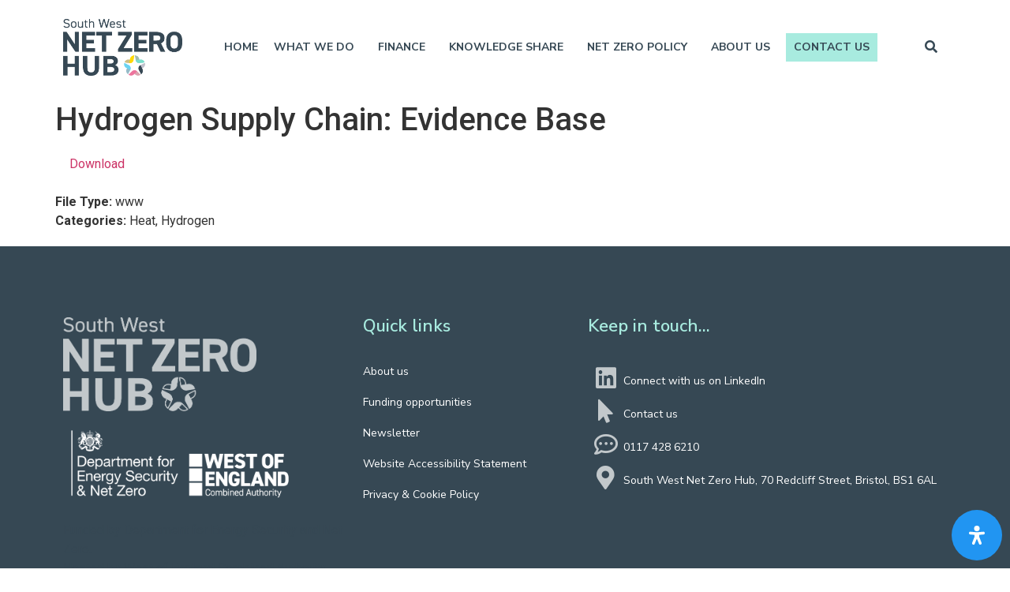

--- FILE ---
content_type: text/css
request_url: https://www.swnetzerohub.org.uk/wp-content/uploads/elementor/css/post-6.css
body_size: 761
content:
.elementor-kit-6{--e-global-color-primary:#20476A;--e-global-color-secondary:#54595F;--e-global-color-text:#364854;--e-global-color-accent:#20476A;--e-global-color-04577c7:#A8EBDF;--e-global-color-6dbbbaf:#364854;--e-global-color-a763dab:#20476A;--e-global-color-98e3fd9:#ACE6F6;--e-global-color-1bd91e3:#EEA0BA;--e-global-color-fee8bcf:#A8EBDF;--e-global-color-b9f8a8b:#FFDE1F;--e-global-color-5aec117:#ED749D;--e-global-color-3b81a56:#C2C8CB;--e-global-color-3ebac7d:#34767B;--e-global-color-eef576f:#F5F5F5;--e-global-color-c887a81:#FFFFFF;--e-global-typography-primary-font-family:"Roboto";--e-global-typography-primary-font-weight:600;--e-global-typography-secondary-font-family:"Roboto Slab";--e-global-typography-secondary-font-weight:400;--e-global-typography-text-font-family:"Roboto";--e-global-typography-text-font-weight:400;--e-global-typography-accent-font-family:"Roboto";--e-global-typography-accent-font-weight:500;}.elementor-kit-6 e-page-transition{background-color:#FFBC7D;}.elementor-section.elementor-section-boxed > .elementor-container{max-width:1140px;}.e-con{--container-max-width:1140px;}.elementor-widget:not(:last-child){margin-block-end:20px;}.elementor-element{--widgets-spacing:20px 20px;--widgets-spacing-row:20px;--widgets-spacing-column:20px;}{}h1.entry-title{display:var(--page-title-display);}.site-header .site-branding{flex-direction:column;align-items:stretch;}.site-header{padding-inline-end:0px;padding-inline-start:0px;}.site-footer .site-branding{flex-direction:column;align-items:stretch;}@media(max-width:1024px){.elementor-section.elementor-section-boxed > .elementor-container{max-width:1024px;}.e-con{--container-max-width:1024px;}}@media(max-width:767px){.elementor-section.elementor-section-boxed > .elementor-container{max-width:767px;}.e-con{--container-max-width:767px;}}/* Start custom CSS */.elementor-cta--skin-classic:not(.elementor-cta--layout-image-right) > .elementor-widget-container > .elementor-cta > .elementor-cta__content {
    align-content: space-between !important;
}

.elementor-cta:hover .elementor-cta__bg-overlay {
    background-image: url(/wp-content/uploads/2023/04/Arrow_overlay.png);
    background-position: center;
    background-size: contain;
    background-repeat: no-repeat;
}

.elementor-cta__title {
    font-family: 'Nunito Sans' !important;
    font-size: 20px !important;
    font-weight: 800 !important;
    text-transform: uppercase;
    color: #364854 !important;
    line-height: 30px !important;
}

.elementor-cta__content {
    min-height: 130px !important;
}

li {
    padding-left: 15px;
    padding-bottom: 15px;
}

@media only screen and (max-width: 1140px)
{
    .swiper-slide-inner {
        max-width: 1140px;
        padding-left: 18px !important;
        padding-right:18px !important;
        }
}

@media only screen and (min-width: 1140px)
{
    .swiper-slide-inner {
        max-width: 1140px;
        padding-left: 8px !important;
        padding-right:8px !important;
        }
}/* End custom CSS */

--- FILE ---
content_type: text/css
request_url: https://www.swnetzerohub.org.uk/wp-content/uploads/elementor/css/post-39.css
body_size: 1389
content:
.elementor-39 .elementor-element.elementor-element-555e49fb:not(.elementor-motion-effects-element-type-background), .elementor-39 .elementor-element.elementor-element-555e49fb > .elementor-motion-effects-container > .elementor-motion-effects-layer{background-color:#FFFFFF;}.elementor-39 .elementor-element.elementor-element-555e49fb > .elementor-container{min-height:100px;}.elementor-39 .elementor-element.elementor-element-555e49fb{transition:background 0.3s, border 0.3s, border-radius 0.3s, box-shadow 0.3s;margin-top:0px;margin-bottom:0px;padding:10px 10px 10px 10px;}.elementor-39 .elementor-element.elementor-element-555e49fb > .elementor-background-overlay{transition:background 0.3s, border-radius 0.3s, opacity 0.3s;}.elementor-widget-image .widget-image-caption{color:var( --e-global-color-text );font-family:var( --e-global-typography-text-font-family ), Sans-serif;font-weight:var( --e-global-typography-text-font-weight );}.elementor-39 .elementor-element.elementor-element-32fe1560 > .elementor-widget-container{padding:0px 0px 0px 0px;}.elementor-39 .elementor-element.elementor-element-32fe1560{text-align:left;}.elementor-39 .elementor-element.elementor-element-32fe1560 img{width:160px;}.elementor-bc-flex-widget .elementor-39 .elementor-element.elementor-element-3e9a9840.elementor-column .elementor-widget-wrap{align-items:center;}.elementor-39 .elementor-element.elementor-element-3e9a9840.elementor-column.elementor-element[data-element_type="column"] > .elementor-widget-wrap.elementor-element-populated{align-content:center;align-items:center;}.elementor-39 .elementor-element.elementor-element-3e9a9840.elementor-column > .elementor-widget-wrap{justify-content:flex-end;}.elementor-widget-nav-menu .elementor-nav-menu .elementor-item{font-family:var( --e-global-typography-primary-font-family ), Sans-serif;font-weight:var( --e-global-typography-primary-font-weight );}.elementor-widget-nav-menu .elementor-nav-menu--main .elementor-item{color:var( --e-global-color-text );fill:var( --e-global-color-text );}.elementor-widget-nav-menu .elementor-nav-menu--main .elementor-item:hover,
					.elementor-widget-nav-menu .elementor-nav-menu--main .elementor-item.elementor-item-active,
					.elementor-widget-nav-menu .elementor-nav-menu--main .elementor-item.highlighted,
					.elementor-widget-nav-menu .elementor-nav-menu--main .elementor-item:focus{color:var( --e-global-color-accent );fill:var( --e-global-color-accent );}.elementor-widget-nav-menu .elementor-nav-menu--main:not(.e--pointer-framed) .elementor-item:before,
					.elementor-widget-nav-menu .elementor-nav-menu--main:not(.e--pointer-framed) .elementor-item:after{background-color:var( --e-global-color-accent );}.elementor-widget-nav-menu .e--pointer-framed .elementor-item:before,
					.elementor-widget-nav-menu .e--pointer-framed .elementor-item:after{border-color:var( --e-global-color-accent );}.elementor-widget-nav-menu{--e-nav-menu-divider-color:var( --e-global-color-text );}.elementor-widget-nav-menu .elementor-nav-menu--dropdown .elementor-item, .elementor-widget-nav-menu .elementor-nav-menu--dropdown  .elementor-sub-item{font-family:var( --e-global-typography-accent-font-family ), Sans-serif;font-weight:var( --e-global-typography-accent-font-weight );}.elementor-39 .elementor-element.elementor-element-11641ab .elementor-menu-toggle{margin-left:auto;background-color:rgba(0,0,0,0);border-width:0px;border-radius:0px;}.elementor-39 .elementor-element.elementor-element-11641ab .elementor-nav-menu .elementor-item{font-family:"Nunito Sans", Sans-serif;font-size:14px;font-weight:700;text-transform:uppercase;}.elementor-39 .elementor-element.elementor-element-11641ab .elementor-nav-menu--main .elementor-item{color:var( --e-global-color-6dbbbaf );fill:var( --e-global-color-6dbbbaf );padding-left:10px;padding-right:10px;padding-top:8px;padding-bottom:8px;}.elementor-39 .elementor-element.elementor-element-11641ab .elementor-nav-menu--main .elementor-item:hover,
					.elementor-39 .elementor-element.elementor-element-11641ab .elementor-nav-menu--main .elementor-item.elementor-item-active,
					.elementor-39 .elementor-element.elementor-element-11641ab .elementor-nav-menu--main .elementor-item.highlighted,
					.elementor-39 .elementor-element.elementor-element-11641ab .elementor-nav-menu--main .elementor-item:focus{color:#000000;fill:#000000;}.elementor-39 .elementor-element.elementor-element-11641ab{--e-nav-menu-horizontal-menu-item-margin:calc( 0px / 2 );--nav-menu-icon-size:25px;}.elementor-39 .elementor-element.elementor-element-11641ab .elementor-nav-menu--main:not(.elementor-nav-menu--layout-horizontal) .elementor-nav-menu > li:not(:last-child){margin-bottom:0px;}.elementor-39 .elementor-element.elementor-element-11641ab .elementor-nav-menu--dropdown a, .elementor-39 .elementor-element.elementor-element-11641ab .elementor-menu-toggle{color:var( --e-global-color-6dbbbaf );fill:var( --e-global-color-6dbbbaf );}.elementor-39 .elementor-element.elementor-element-11641ab .elementor-nav-menu--dropdown{background-color:#f2f2f2;}.elementor-39 .elementor-element.elementor-element-11641ab .elementor-nav-menu--dropdown a:hover,
					.elementor-39 .elementor-element.elementor-element-11641ab .elementor-nav-menu--dropdown a:focus,
					.elementor-39 .elementor-element.elementor-element-11641ab .elementor-nav-menu--dropdown a.elementor-item-active,
					.elementor-39 .elementor-element.elementor-element-11641ab .elementor-nav-menu--dropdown a.highlighted,
					.elementor-39 .elementor-element.elementor-element-11641ab .elementor-menu-toggle:hover,
					.elementor-39 .elementor-element.elementor-element-11641ab .elementor-menu-toggle:focus{color:var( --e-global-color-6dbbbaf );}.elementor-39 .elementor-element.elementor-element-11641ab .elementor-nav-menu--dropdown a:hover,
					.elementor-39 .elementor-element.elementor-element-11641ab .elementor-nav-menu--dropdown a:focus,
					.elementor-39 .elementor-element.elementor-element-11641ab .elementor-nav-menu--dropdown a.elementor-item-active,
					.elementor-39 .elementor-element.elementor-element-11641ab .elementor-nav-menu--dropdown a.highlighted{background-color:var( --e-global-color-04577c7 );}.elementor-39 .elementor-element.elementor-element-11641ab .elementor-nav-menu--dropdown .elementor-item, .elementor-39 .elementor-element.elementor-element-11641ab .elementor-nav-menu--dropdown  .elementor-sub-item{font-family:"Nunito Sans", Sans-serif;font-size:14px;font-weight:700;text-transform:uppercase;letter-spacing:0px;}.elementor-39 .elementor-element.elementor-element-11641ab .elementor-nav-menu--main > .elementor-nav-menu > li > .elementor-nav-menu--dropdown, .elementor-39 .elementor-element.elementor-element-11641ab .elementor-nav-menu__container.elementor-nav-menu--dropdown{margin-top:42px !important;}.elementor-39 .elementor-element.elementor-element-11641ab div.elementor-menu-toggle{color:var( --e-global-color-a763dab );}.elementor-39 .elementor-element.elementor-element-11641ab div.elementor-menu-toggle svg{fill:var( --e-global-color-a763dab );}.elementor-39 .elementor-element.elementor-element-11641ab div.elementor-menu-toggle:hover, .elementor-39 .elementor-element.elementor-element-11641ab div.elementor-menu-toggle:focus{color:#CB3F66;}.elementor-39 .elementor-element.elementor-element-11641ab div.elementor-menu-toggle:hover svg, .elementor-39 .elementor-element.elementor-element-11641ab div.elementor-menu-toggle:focus svg{fill:#CB3F66;}.elementor-39 .elementor-element.elementor-element-82d7dc9 .ekit_navsearch-button :is(i, svg){font-size:25px;}.elementor-39 .elementor-element.elementor-element-82d7dc9 .ekit_navsearch-button, .elementor-39 .elementor-element.elementor-element-82d7dc9 .ekit_search-button{color:var( --e-global-color-6dbbbaf );fill:var( --e-global-color-6dbbbaf );}.elementor-39 .elementor-element.elementor-element-82d7dc9 .ekit_navsearch-button{margin:5px 5px 5px 5px;padding:0px 0px 0px 0px;width:40px;height:40px;line-height:40px;text-align:center;}.ekit-popup-82d7dc9 .ekit_modal-searchPanel .ekit-search-group input:not([type=submit]), .ekit-popup-82d7dc9 button.mfp-close{border-color:var( --e-global-color-04577c7 );}.ekit-popup-82d7dc9 .ekit_modal-searchPanel .ekit-search-group .ekit_search-button, .ekit-popup-82d7dc9 .ekit-promo-popup .mfp-close, .ekit-popup-82d7dc9 .ekit_search-field{color:var( --e-global-color-04577c7 );}.elementor-theme-builder-content-area{height:400px;}.elementor-location-header:before, .elementor-location-footer:before{content:"";display:table;clear:both;}@media(max-width:1024px){.elementor-39 .elementor-element.elementor-element-555e49fb > .elementor-container{min-height:80px;}.elementor-bc-flex-widget .elementor-39 .elementor-element.elementor-element-3e9a9840.elementor-column .elementor-widget-wrap{align-items:center;}.elementor-39 .elementor-element.elementor-element-3e9a9840.elementor-column.elementor-element[data-element_type="column"] > .elementor-widget-wrap.elementor-element-populated{align-content:center;align-items:center;}.elementor-39 .elementor-element.elementor-element-11641ab .elementor-nav-menu--main > .elementor-nav-menu > li > .elementor-nav-menu--dropdown, .elementor-39 .elementor-element.elementor-element-11641ab .elementor-nav-menu__container.elementor-nav-menu--dropdown{margin-top:30px !important;}}@media(max-width:767px){.elementor-39 .elementor-element.elementor-element-555e49fb > .elementor-container{min-height:70px;}.elementor-39 .elementor-element.elementor-element-555e49fb{padding:15px 10px 15px 10px;}.elementor-39 .elementor-element.elementor-element-e535c1b{width:40%;}.elementor-39 .elementor-element.elementor-element-e535c1b.elementor-column > .elementor-widget-wrap{justify-content:center;}.elementor-39 .elementor-element.elementor-element-32fe1560 > .elementor-widget-container{padding:0px 0px 0px 2px;}.elementor-39 .elementor-element.elementor-element-32fe1560{text-align:left;}.elementor-39 .elementor-element.elementor-element-32fe1560 img{width:120px;}.elementor-39 .elementor-element.elementor-element-3e9a9840{width:40%;}.elementor-39 .elementor-element.elementor-element-3e9a9840.elementor-column > .elementor-widget-wrap{justify-content:center;}.elementor-39 .elementor-element.elementor-element-11641ab .elementor-nav-menu--main > .elementor-nav-menu > li > .elementor-nav-menu--dropdown, .elementor-39 .elementor-element.elementor-element-11641ab .elementor-nav-menu__container.elementor-nav-menu--dropdown{margin-top:50px !important;}.elementor-39 .elementor-element.elementor-element-e4ff658{width:20%;}.elementor-39 .elementor-element.elementor-element-e4ff658.elementor-column > .elementor-widget-wrap{justify-content:flex-end;}.elementor-39 .elementor-element.elementor-element-82d7dc9{width:auto;max-width:auto;}.elementor-39 .elementor-element.elementor-element-82d7dc9 .ekit_navsearch-button{text-align:right;}}@media(min-width:768px){.elementor-39 .elementor-element.elementor-element-e535c1b{width:15%;}.elementor-39 .elementor-element.elementor-element-3e9a9840{width:79.333%;}.elementor-39 .elementor-element.elementor-element-e4ff658{width:5%;}}@media(max-width:1024px) and (min-width:768px){.elementor-39 .elementor-element.elementor-element-3e9a9840{width:75%;}.elementor-39 .elementor-element.elementor-element-e4ff658{width:10%;}}/* Start custom CSS for nav-menu, class: .elementor-element-11641ab */.main-menu li.menu-item.menu-item-type-post_type.menu-item-object-page.menu-item-167 {
    background-color: #a8ebdf;
}

.main-menu li.menu-item {
}/* End custom CSS */

--- FILE ---
content_type: text/css
request_url: https://www.swnetzerohub.org.uk/wp-content/uploads/elementor/css/post-64.css
body_size: 1589
content:
.elementor-64 .elementor-element.elementor-element-31f412f:not(.elementor-motion-effects-element-type-background), .elementor-64 .elementor-element.elementor-element-31f412f > .elementor-motion-effects-container > .elementor-motion-effects-layer{background-color:var( --e-global-color-6dbbbaf );}.elementor-64 .elementor-element.elementor-element-31f412f{border-style:none;transition:background 0.3s, border 0.3s, border-radius 0.3s, box-shadow 0.3s;margin-top:0px;margin-bottom:0px;padding:80px 20px 0px 20px;}.elementor-64 .elementor-element.elementor-element-31f412f > .elementor-background-overlay{transition:background 0.3s, border-radius 0.3s, opacity 0.3s;}.elementor-widget-image .widget-image-caption{color:var( --e-global-color-text );font-family:var( --e-global-typography-text-font-family ), Sans-serif;font-weight:var( --e-global-typography-text-font-weight );}.elementor-64 .elementor-element.elementor-element-265cb9b7 > .elementor-widget-container{padding:0px 0px 0px 0px;}.elementor-64 .elementor-element.elementor-element-265cb9b7{text-align:left;}.elementor-64 .elementor-element.elementor-element-265cb9b7 img{width:245px;}.elementor-64 .elementor-element.elementor-element-16d64e56{text-align:left;}.elementor-64 .elementor-element.elementor-element-16d64e56 img{width:300px;}.elementor-widget-text-editor{font-family:var( --e-global-typography-text-font-family ), Sans-serif;font-weight:var( --e-global-typography-text-font-weight );color:var( --e-global-color-text );}.elementor-widget-text-editor.elementor-drop-cap-view-stacked .elementor-drop-cap{background-color:var( --e-global-color-primary );}.elementor-widget-text-editor.elementor-drop-cap-view-framed .elementor-drop-cap, .elementor-widget-text-editor.elementor-drop-cap-view-default .elementor-drop-cap{color:var( --e-global-color-primary );border-color:var( --e-global-color-primary );}.elementor-widget-heading .elementor-heading-title{font-family:var( --e-global-typography-primary-font-family ), Sans-serif;font-weight:var( --e-global-typography-primary-font-weight );color:var( --e-global-color-primary );}.elementor-64 .elementor-element.elementor-element-5a51d4b1 > .elementor-widget-container{padding:0px 0px 20px 0px;}.elementor-64 .elementor-element.elementor-element-5a51d4b1 .elementor-heading-title{font-family:"Nunito Sans", Sans-serif;font-size:22px;font-weight:600;color:var( --e-global-color-04577c7 );}.elementor-64 .elementor-element.elementor-element-d146bf1 > .elementor-widget-container{padding:0px 0px 5px 0px;}.elementor-64 .elementor-element.elementor-element-d146bf1 .elementor-heading-title{font-family:"Nunito Sans", Sans-serif;font-size:14px;font-weight:400;color:#FFFFFF;}.elementor-64 .elementor-element.elementor-element-646a46f0 > .elementor-widget-container{padding:0px 0px 05px 0px;}.elementor-64 .elementor-element.elementor-element-646a46f0 .elementor-heading-title{font-family:"Nunito Sans", Sans-serif;font-size:14px;font-weight:400;color:#FFFFFF;}.elementor-64 .elementor-element.elementor-element-40faa93c > .elementor-widget-container{padding:0px 0px 5px 0px;}.elementor-64 .elementor-element.elementor-element-40faa93c .elementor-heading-title{font-family:"Nunito Sans", Sans-serif;font-size:14px;font-weight:400;color:#FFFFFF;}.elementor-64 .elementor-element.elementor-element-23553732 > .elementor-widget-container{padding:0px 0px 5px 0px;}.elementor-64 .elementor-element.elementor-element-23553732 .elementor-heading-title{font-family:"Nunito Sans", Sans-serif;font-size:14px;font-weight:400;color:#FFFFFF;}.elementor-64 .elementor-element.elementor-element-357313d > .elementor-widget-container{padding:0px 0px 10px 0px;}.elementor-64 .elementor-element.elementor-element-357313d .elementor-heading-title{font-family:"Nunito Sans", Sans-serif;font-size:14px;font-weight:400;color:#FFFFFF;}.elementor-64 .elementor-element.elementor-element-312e0594 > .elementor-widget-container{padding:0px 0px 20px 0px;}.elementor-64 .elementor-element.elementor-element-312e0594 .elementor-heading-title{font-family:"Nunito Sans", Sans-serif;font-size:22px;font-weight:600;color:var( --e-global-color-04577c7 );}.elementor-64 .elementor-element.elementor-element-9765098{margin-top:0px;margin-bottom:0px;padding:0px 0px 5px 0px;}.elementor-bc-flex-widget .elementor-64 .elementor-element.elementor-element-cf1c6e8.elementor-column .elementor-widget-wrap{align-items:center;}.elementor-64 .elementor-element.elementor-element-cf1c6e8.elementor-column.elementor-element[data-element_type="column"] > .elementor-widget-wrap.elementor-element-populated{align-content:center;align-items:center;}.elementor-64 .elementor-element.elementor-element-cf1c6e8 > .elementor-widget-wrap > .elementor-widget:not(.elementor-widget__width-auto):not(.elementor-widget__width-initial):not(:last-child):not(.elementor-absolute){margin-bottom:0px;}.elementor-64 .elementor-element.elementor-element-cf1c6e8 > .elementor-element-populated{margin:0px 0px 0px 0px;--e-column-margin-right:0px;--e-column-margin-left:0px;padding:0px 0px 0px 0px;}.elementor-widget-icon.elementor-view-stacked .elementor-icon{background-color:var( --e-global-color-primary );}.elementor-widget-icon.elementor-view-framed .elementor-icon, .elementor-widget-icon.elementor-view-default .elementor-icon{color:var( --e-global-color-primary );border-color:var( --e-global-color-primary );}.elementor-widget-icon.elementor-view-framed .elementor-icon, .elementor-widget-icon.elementor-view-default .elementor-icon svg{fill:var( --e-global-color-primary );}.elementor-64 .elementor-element.elementor-element-d75799d > .elementor-widget-container{margin:0px 0px 0px 0px;padding:0px 0px 0px 0px;}.elementor-64 .elementor-element.elementor-element-d75799d .elementor-icon-wrapper{text-align:center;}.elementor-64 .elementor-element.elementor-element-d75799d.elementor-view-stacked .elementor-icon{background-color:var( --e-global-color-3b81a56 );}.elementor-64 .elementor-element.elementor-element-d75799d.elementor-view-framed .elementor-icon, .elementor-64 .elementor-element.elementor-element-d75799d.elementor-view-default .elementor-icon{color:var( --e-global-color-3b81a56 );border-color:var( --e-global-color-3b81a56 );}.elementor-64 .elementor-element.elementor-element-d75799d.elementor-view-framed .elementor-icon, .elementor-64 .elementor-element.elementor-element-d75799d.elementor-view-default .elementor-icon svg{fill:var( --e-global-color-3b81a56 );}.elementor-64 .elementor-element.elementor-element-d75799d .elementor-icon{font-size:30px;}.elementor-64 .elementor-element.elementor-element-d75799d .elementor-icon svg{height:30px;}.elementor-bc-flex-widget .elementor-64 .elementor-element.elementor-element-0438413.elementor-column .elementor-widget-wrap{align-items:center;}.elementor-64 .elementor-element.elementor-element-0438413.elementor-column.elementor-element[data-element_type="column"] > .elementor-widget-wrap.elementor-element-populated{align-content:center;align-items:center;}.elementor-64 .elementor-element.elementor-element-0438413 > .elementor-element-populated{margin:0px 0px 0px 0px;--e-column-margin-right:0px;--e-column-margin-left:0px;padding:0px 0px 0px 0px;}.elementor-64 .elementor-element.elementor-element-2f7ce3e1 .elementor-heading-title{font-family:"Nunito Sans", Sans-serif;font-size:14px;font-weight:400;color:#FFFFFF;}.elementor-64 .elementor-element.elementor-element-1c45472{margin-top:0px;margin-bottom:0px;padding:0px 0px 5px 0px;}.elementor-bc-flex-widget .elementor-64 .elementor-element.elementor-element-5df6035.elementor-column .elementor-widget-wrap{align-items:center;}.elementor-64 .elementor-element.elementor-element-5df6035.elementor-column.elementor-element[data-element_type="column"] > .elementor-widget-wrap.elementor-element-populated{align-content:center;align-items:center;}.elementor-64 .elementor-element.elementor-element-5df6035 > .elementor-widget-wrap > .elementor-widget:not(.elementor-widget__width-auto):not(.elementor-widget__width-initial):not(:last-child):not(.elementor-absolute){margin-bottom:0px;}.elementor-64 .elementor-element.elementor-element-5df6035 > .elementor-element-populated{margin:0px 0px 0px 0px;--e-column-margin-right:0px;--e-column-margin-left:0px;padding:0px 0px 0px 0px;}.elementor-64 .elementor-element.elementor-element-e778a74 > .elementor-widget-container{margin:0px 0px 0px 0px;padding:0px 0px 0px 0px;}.elementor-64 .elementor-element.elementor-element-e778a74 .elementor-icon-wrapper{text-align:center;}.elementor-64 .elementor-element.elementor-element-e778a74.elementor-view-stacked .elementor-icon{background-color:var( --e-global-color-3b81a56 );}.elementor-64 .elementor-element.elementor-element-e778a74.elementor-view-framed .elementor-icon, .elementor-64 .elementor-element.elementor-element-e778a74.elementor-view-default .elementor-icon{color:var( --e-global-color-3b81a56 );border-color:var( --e-global-color-3b81a56 );}.elementor-64 .elementor-element.elementor-element-e778a74.elementor-view-framed .elementor-icon, .elementor-64 .elementor-element.elementor-element-e778a74.elementor-view-default .elementor-icon svg{fill:var( --e-global-color-3b81a56 );}.elementor-64 .elementor-element.elementor-element-e778a74 .elementor-icon{font-size:30px;}.elementor-64 .elementor-element.elementor-element-e778a74 .elementor-icon svg{height:30px;}.elementor-bc-flex-widget .elementor-64 .elementor-element.elementor-element-e2fce0b.elementor-column .elementor-widget-wrap{align-items:center;}.elementor-64 .elementor-element.elementor-element-e2fce0b.elementor-column.elementor-element[data-element_type="column"] > .elementor-widget-wrap.elementor-element-populated{align-content:center;align-items:center;}.elementor-64 .elementor-element.elementor-element-e2fce0b > .elementor-element-populated{margin:0px 0px 0px 0px;--e-column-margin-right:0px;--e-column-margin-left:0px;padding:0px 0px 0px 0px;}.elementor-64 .elementor-element.elementor-element-651f82c .elementor-heading-title{font-family:"Nunito Sans", Sans-serif;font-size:14px;font-weight:400;color:#FFFFFF;}.elementor-64 .elementor-element.elementor-element-ee1ce82{margin-top:0px;margin-bottom:0px;padding:0px 0px 5px 0px;}.elementor-bc-flex-widget .elementor-64 .elementor-element.elementor-element-890cf0e.elementor-column .elementor-widget-wrap{align-items:center;}.elementor-64 .elementor-element.elementor-element-890cf0e.elementor-column.elementor-element[data-element_type="column"] > .elementor-widget-wrap.elementor-element-populated{align-content:center;align-items:center;}.elementor-64 .elementor-element.elementor-element-890cf0e > .elementor-widget-wrap > .elementor-widget:not(.elementor-widget__width-auto):not(.elementor-widget__width-initial):not(:last-child):not(.elementor-absolute){margin-bottom:0px;}.elementor-64 .elementor-element.elementor-element-890cf0e > .elementor-element-populated{margin:0px 0px 0px 0px;--e-column-margin-right:0px;--e-column-margin-left:0px;padding:0px 0px 0px 0px;}.elementor-64 .elementor-element.elementor-element-b68e3fa > .elementor-widget-container{margin:0px 0px 0px 0px;padding:0px 0px 0px 0px;}.elementor-64 .elementor-element.elementor-element-b68e3fa .elementor-icon-wrapper{text-align:center;}.elementor-64 .elementor-element.elementor-element-b68e3fa.elementor-view-stacked .elementor-icon{background-color:var( --e-global-color-3b81a56 );}.elementor-64 .elementor-element.elementor-element-b68e3fa.elementor-view-framed .elementor-icon, .elementor-64 .elementor-element.elementor-element-b68e3fa.elementor-view-default .elementor-icon{color:var( --e-global-color-3b81a56 );border-color:var( --e-global-color-3b81a56 );}.elementor-64 .elementor-element.elementor-element-b68e3fa.elementor-view-framed .elementor-icon, .elementor-64 .elementor-element.elementor-element-b68e3fa.elementor-view-default .elementor-icon svg{fill:var( --e-global-color-3b81a56 );}.elementor-64 .elementor-element.elementor-element-b68e3fa .elementor-icon{font-size:30px;}.elementor-64 .elementor-element.elementor-element-b68e3fa .elementor-icon svg{height:30px;}.elementor-bc-flex-widget .elementor-64 .elementor-element.elementor-element-e4b0fdb.elementor-column .elementor-widget-wrap{align-items:center;}.elementor-64 .elementor-element.elementor-element-e4b0fdb.elementor-column.elementor-element[data-element_type="column"] > .elementor-widget-wrap.elementor-element-populated{align-content:center;align-items:center;}.elementor-64 .elementor-element.elementor-element-e4b0fdb > .elementor-element-populated{margin:0px 0px 0px 0px;--e-column-margin-right:0px;--e-column-margin-left:0px;padding:0px 0px 0px 0px;}.elementor-64 .elementor-element.elementor-element-982fc19 .elementor-heading-title{font-family:"Nunito Sans", Sans-serif;font-size:14px;font-weight:400;color:#FFFFFF;}.elementor-64 .elementor-element.elementor-element-fa75172{margin-top:0px;margin-bottom:0px;padding:0px 0px 5px 0px;}.elementor-bc-flex-widget .elementor-64 .elementor-element.elementor-element-09fb470.elementor-column .elementor-widget-wrap{align-items:center;}.elementor-64 .elementor-element.elementor-element-09fb470.elementor-column.elementor-element[data-element_type="column"] > .elementor-widget-wrap.elementor-element-populated{align-content:center;align-items:center;}.elementor-64 .elementor-element.elementor-element-09fb470 > .elementor-widget-wrap > .elementor-widget:not(.elementor-widget__width-auto):not(.elementor-widget__width-initial):not(:last-child):not(.elementor-absolute){margin-bottom:0px;}.elementor-64 .elementor-element.elementor-element-09fb470 > .elementor-element-populated{margin:0px 0px 0px 0px;--e-column-margin-right:0px;--e-column-margin-left:0px;padding:0px 0px 0px 0px;}.elementor-64 .elementor-element.elementor-element-037acfe > .elementor-widget-container{margin:0px 0px 0px 0px;padding:0px 0px 0px 0px;}.elementor-64 .elementor-element.elementor-element-037acfe .elementor-icon-wrapper{text-align:center;}.elementor-64 .elementor-element.elementor-element-037acfe.elementor-view-stacked .elementor-icon{background-color:var( --e-global-color-3b81a56 );}.elementor-64 .elementor-element.elementor-element-037acfe.elementor-view-framed .elementor-icon, .elementor-64 .elementor-element.elementor-element-037acfe.elementor-view-default .elementor-icon{color:var( --e-global-color-3b81a56 );border-color:var( --e-global-color-3b81a56 );}.elementor-64 .elementor-element.elementor-element-037acfe.elementor-view-framed .elementor-icon, .elementor-64 .elementor-element.elementor-element-037acfe.elementor-view-default .elementor-icon svg{fill:var( --e-global-color-3b81a56 );}.elementor-64 .elementor-element.elementor-element-037acfe .elementor-icon{font-size:30px;}.elementor-64 .elementor-element.elementor-element-037acfe .elementor-icon svg{height:30px;}.elementor-bc-flex-widget .elementor-64 .elementor-element.elementor-element-dc3aa7a.elementor-column .elementor-widget-wrap{align-items:center;}.elementor-64 .elementor-element.elementor-element-dc3aa7a.elementor-column.elementor-element[data-element_type="column"] > .elementor-widget-wrap.elementor-element-populated{align-content:center;align-items:center;}.elementor-64 .elementor-element.elementor-element-dc3aa7a > .elementor-element-populated{margin:0px 0px 0px 0px;--e-column-margin-right:0px;--e-column-margin-left:0px;padding:0px 0px 0px 0px;}.elementor-64 .elementor-element.elementor-element-3de3e9c .elementor-heading-title{font-family:"Nunito Sans", Sans-serif;font-size:14px;font-weight:400;color:#FFFFFF;}.elementor-64 .elementor-element.elementor-element-59f13ef:not(.elementor-motion-effects-element-type-background), .elementor-64 .elementor-element.elementor-element-59f13ef > .elementor-motion-effects-container > .elementor-motion-effects-layer{background-color:#001A1A;}.elementor-64 .elementor-element.elementor-element-59f13ef{transition:background 0.3s, border 0.3s, border-radius 0.3s, box-shadow 0.3s;margin-top:0px;margin-bottom:0px;padding:0px 0px 0px 0px;}.elementor-64 .elementor-element.elementor-element-59f13ef > .elementor-background-overlay{transition:background 0.3s, border-radius 0.3s, opacity 0.3s;}.elementor-64 .elementor-element.elementor-element-3a82b39c > .elementor-widget-wrap > .elementor-widget:not(.elementor-widget__width-auto):not(.elementor-widget__width-initial):not(:last-child):not(.elementor-absolute){margin-bottom:0px;}.elementor-64 .elementor-element.elementor-element-3a82b39c > .elementor-element-populated{margin:0px 0px 0px 0px;--e-column-margin-right:0px;--e-column-margin-left:0px;padding:0px 0px 0px 0px;}.elementor-theme-builder-content-area{height:400px;}.elementor-location-header:before, .elementor-location-footer:before{content:"";display:table;clear:both;}@media(min-width:768px){.elementor-64 .elementor-element.elementor-element-e3cbb4c{width:25%;}.elementor-64 .elementor-element.elementor-element-692c30d{width:41.333%;}.elementor-64 .elementor-element.elementor-element-cf1c6e8{width:10%;}.elementor-64 .elementor-element.elementor-element-0438413{width:90%;}.elementor-64 .elementor-element.elementor-element-5df6035{width:10%;}.elementor-64 .elementor-element.elementor-element-e2fce0b{width:90%;}.elementor-64 .elementor-element.elementor-element-890cf0e{width:10%;}.elementor-64 .elementor-element.elementor-element-e4b0fdb{width:90%;}.elementor-64 .elementor-element.elementor-element-09fb470{width:10%;}.elementor-64 .elementor-element.elementor-element-dc3aa7a{width:90%;}}@media(max-width:1024px){.elementor-64 .elementor-element.elementor-element-31f412f{padding:80px 20px 20px 20px;}.elementor-64 .elementor-element.elementor-element-265cb9b7 img{width:150px;}.elementor-64 .elementor-element.elementor-element-d146bf1 .elementor-heading-title{font-size:13px;}.elementor-64 .elementor-element.elementor-element-646a46f0 .elementor-heading-title{font-size:13px;}.elementor-64 .elementor-element.elementor-element-40faa93c .elementor-heading-title{font-size:13px;}.elementor-64 .elementor-element.elementor-element-23553732 .elementor-heading-title{font-size:13px;}.elementor-64 .elementor-element.elementor-element-357313d .elementor-heading-title{font-size:13px;}.elementor-64 .elementor-element.elementor-element-2f7ce3e1 > .elementor-widget-container{padding:0px 0px 0px 5px;}.elementor-64 .elementor-element.elementor-element-2f7ce3e1 .elementor-heading-title{font-size:13px;}.elementor-64 .elementor-element.elementor-element-651f82c > .elementor-widget-container{padding:0px 0px 0px 5px;}.elementor-64 .elementor-element.elementor-element-651f82c .elementor-heading-title{font-size:13px;}.elementor-64 .elementor-element.elementor-element-e4b0fdb > .elementor-element-populated{padding:0px 0px 0px 5px;}.elementor-64 .elementor-element.elementor-element-982fc19 .elementor-heading-title{font-size:13px;}.elementor-64 .elementor-element.elementor-element-3de3e9c > .elementor-widget-container{padding:0px 0px 0px 5px;}.elementor-64 .elementor-element.elementor-element-3de3e9c .elementor-heading-title{font-size:13px;}}@media(max-width:767px){.elementor-64 .elementor-element.elementor-element-31f412f{padding:40px 10px 50px 10px;}.elementor-64 .elementor-element.elementor-element-266cc10.elementor-column > .elementor-widget-wrap{justify-content:center;}.elementor-64 .elementor-element.elementor-element-265cb9b7{width:auto;max-width:auto;text-align:center;}.elementor-64 .elementor-element.elementor-element-265cb9b7 > .elementor-widget-container{margin:0px 0px 20px 0px;}.elementor-64 .elementor-element.elementor-element-16d64e56{width:auto;max-width:auto;text-align:center;}.elementor-64 .elementor-element.elementor-element-16d64e56 > .elementor-widget-container{padding:0px 0px 0px 20px;}.elementor-64 .elementor-element.elementor-element-082dc5c{text-align:center;}.elementor-64 .elementor-element.elementor-element-e3cbb4c > .elementor-widget-wrap > .elementor-widget:not(.elementor-widget__width-auto):not(.elementor-widget__width-initial):not(:last-child):not(.elementor-absolute){margin-bottom:10px;}.elementor-64 .elementor-element.elementor-element-5a51d4b1 > .elementor-widget-container{padding:0px 0px 10px 0px;}.elementor-64 .elementor-element.elementor-element-5a51d4b1{text-align:center;}.elementor-64 .elementor-element.elementor-element-d146bf1{text-align:center;}.elementor-64 .elementor-element.elementor-element-646a46f0{text-align:center;}.elementor-64 .elementor-element.elementor-element-40faa93c{text-align:center;}.elementor-64 .elementor-element.elementor-element-23553732{text-align:center;}.elementor-64 .elementor-element.elementor-element-357313d{text-align:center;}.elementor-64 .elementor-element.elementor-element-312e0594 > .elementor-widget-container{padding:10px 0px 10px 0px;}.elementor-64 .elementor-element.elementor-element-312e0594{text-align:center;}.elementor-64 .elementor-element.elementor-element-2f7ce3e1{text-align:center;}.elementor-64 .elementor-element.elementor-element-651f82c{text-align:center;}.elementor-64 .elementor-element.elementor-element-982fc19{text-align:center;}.elementor-64 .elementor-element.elementor-element-3de3e9c{text-align:center;}}/* Start custom CSS */@media (max-width: 767px) {
    .uael-nav-menu {
    margin-left: auto !important;
    margin-right: auto !important;
    -webkit-box-pack: center !important;
    -ms-flex-pack: center !important;
    -webkit-justify-content: center;
    -moz-box-pack: center !important;
    justify-content: center !important;
}
}/* End custom CSS */

--- FILE ---
content_type: application/javascript
request_url: https://hb.wpmucdn.com/www.swnetzerohub.org.uk/115deddb-1f13-4833-9f6f-afef76d2531c.js
body_size: 1584
content:
/**handles:document-library-pro/login-form,hello-theme-frontend**/
(()=>{var o={20:(e,r,o)=>{var o=o(609),s=Symbol.for("react.element"),t=Symbol.for("react.fragment"),i=Object.prototype.hasOwnProperty,d=o.__SECRET_INTERNALS_DO_NOT_USE_OR_YOU_WILL_BE_FIRED.ReactCurrentOwner,p={key:!0,ref:!0,__self:!0,__source:!0};function l(e,r,o){var t,l={},n=null,a=null;for(t in void 0!==o&&(n=""+o),void 0!==r.key&&(n=""+r.key),void 0!==r.ref&&(a=r.ref),r)i.call(r,t)&&!p.hasOwnProperty(t)&&(l[t]=r[t]);if(e&&e.defaultProps)for(t in r=e.defaultProps)void 0===l[t]&&(l[t]=r[t]);return{$$typeof:s,type:e,key:n,ref:a,props:l,_owner:d.current}}r.Fragment=t,r.jsx=l,r.jsxs=l},609:e=>{e.exports=window.React},848:(e,r,o)=>{e.exports=o(20)}},t={};function l(e){var r=t[e],r;return void 0!==r||(r=t[e]={exports:{}},o[e](r,r.exports,l)),r.exports}l.n=e=>{var r=e&&e.__esModule?()=>e.default:()=>e;return l.d(r,{a:r}),r},l.d=(e,r)=>{for(var o in r)l.o(r,o)&&!l.o(e,o)&&Object.defineProperty(e,o,{enumerable:!0,get:r[o]})},l.o=(e,r)=>Object.prototype.hasOwnProperty.call(e,r);let e=window.wp.blocks,_=window.wp.i18n,b=window.wp.blockEditor,m=window.wp.components,r=window.wp.serverSideRender;var h=l.n(r),y=l(848),n=JSON.parse('{"UU":"document-library-pro/login-form"}');(0,e.registerBlockType)(n.UU,{edit:function({attributes:e,setAttributes:r}){var{showPasswordForm:o,showUserForm:t,passwordTitle:l,passwordMessage:n,passwordLabel:a,passwordButton:s,passwordUsePlaceholder:i,userTitle:d,userMessage:p,userButton:c}=e,u=(0,b.useBlockProps)();return(0,y.jsxs)(y.Fragment,{children:[(0,y.jsxs)(b.InspectorControls,{children:[(0,y.jsxs)(m.PanelBody,{title:(0,_.__)("Type of login","document-library-pro"),initialOpen:!0,children:[(0,y.jsx)(m.ToggleControl,{label:(0,_.__)("Show password entry form","document-library-pro"),checked:o,onChange:e=>r({showPasswordForm:e})}),(0,y.jsx)(m.ToggleControl,{label:(0,_.__)("Show user login form","document-library-pro"),checked:t,onChange:e=>r({showUserForm:e})})]}),(0,y.jsxs)(m.PanelBody,{title:(0,_.__)("Password form content","document-library-pro"),initialOpen:!1,children:[(0,y.jsx)(m.TextControl,{label:(0,_.__)("Title","document-library-pro"),value:l,onChange:e=>r({passwordTitle:e}),placeholder:(0,_.__)("Enter title","document-library-pro"),help:(0,_.__)("Title for this form","document-library-pro")}),(0,y.jsx)(m.TextareaControl,{label:(0,_.__)("Message","document-library-pro"),value:n,onChange:e=>r({passwordMessage:e}),placeholder:(0,_.__)("Enter message","document-library-pro"),help:(0,_.__)("Message for this form","document-library-pro"),rows:3}),(0,y.jsx)(m.TextControl,{label:(0,_.__)("Password Label","document-library-pro"),value:a,onChange:e=>r({passwordLabel:e}),placeholder:(0,_.__)("Enter custom label","document-library-pro"),help:(0,_.__)("Label for this form","document-library-pro")}),(0,y.jsx)(m.TextControl,{label:(0,_.__)("Button Text","document-library-pro"),value:s,onChange:e=>r({passwordButton:e}),placeholder:(0,_.__)("Enter button text","document-library-pro"),help:(0,_.__)("Button text for this form","document-library-pro")}),(0,y.jsx)(m.ToggleControl,{label:(0,_.__)("Use Label as Placeholder","document-library-pro"),checked:i,onChange:e=>r({passwordUsePlaceholder:e})})]}),(0,y.jsxs)(m.PanelBody,{title:(0,_.__)("User login form content","document-library-pro"),initialOpen:!1,children:[(0,y.jsx)(m.TextControl,{label:(0,_.__)("Title","document-library-pro"),value:d,onChange:e=>r({userTitle:e}),placeholder:(0,_.__)("Enter title","document-library-pro"),help:(0,_.__)("Title for this form","document-library-pro")}),(0,y.jsx)(m.TextareaControl,{label:(0,_.__)("Message","document-library-pro"),value:p,onChange:e=>r({userMessage:e}),placeholder:(0,_.__)("Enter message","document-library-pro"),help:(0,_.__)("Message for this form","document-library-pro"),rows:3}),(0,y.jsx)(m.TextControl,{label:(0,_.__)("Button Text","document-library-pro"),value:c,onChange:e=>r({userButton:e}),placeholder:(0,_.__)("Enter button text","document-library-pro"),help:(0,_.__)("Button text for this form","document-library-pro")})]})]}),(0,y.jsx)("div",{...u,children:(0,y.jsx)(h(),{block:"document-library-pro/login-form",attributes:e})})]})}})})();
(()=>{class e{constructor(){this.initSettings(),this.initElements(),this.bindEvents()}initSettings(){this.settings={selectors:{menuToggle:".site-header .site-navigation-toggle",menuToggleHolder:".site-header .site-navigation-toggle-holder",dropdownMenu:".site-header .site-navigation-dropdown"}}}initElements(){this.elements={window:window,menuToggle:document.querySelector(this.settings.selectors.menuToggle),menuToggleHolder:document.querySelector(this.settings.selectors.menuToggleHolder),dropdownMenu:document.querySelector(this.settings.selectors.dropdownMenu)}}bindEvents(){this.elements.menuToggleHolder&&!this.elements.menuToggleHolder?.classList.contains("hide")&&(this.elements.menuToggle.addEventListener("click",()=>this.handleMenuToggle()),this.elements.dropdownMenu.querySelectorAll(".menu-item-has-children > a").forEach(e=>e.addEventListener("click",e=>this.handleMenuChildren(e))))}closeMenuItems(){this.elements.menuToggleHolder.classList.remove("elementor-active"),this.elements.window.removeEventListener("resize",()=>this.closeMenuItems())}handleMenuToggle(){var e=!this.elements.menuToggleHolder.classList.contains("elementor-active");this.elements.menuToggle.setAttribute("aria-expanded",e),this.elements.dropdownMenu.setAttribute("aria-hidden",!e),this.elements.dropdownMenu.inert=!e,this.elements.menuToggleHolder.classList.toggle("elementor-active",e),this.elements.dropdownMenu.querySelectorAll(".elementor-active").forEach(e=>e.classList.remove("elementor-active")),e?this.elements.window.addEventListener("resize",()=>this.closeMenuItems()):this.elements.window.removeEventListener("resize",()=>this.closeMenuItems())}handleMenuChildren(e){var e=e.currentTarget.parentElement;e?.classList&&e.classList.toggle("elementor-active")}}document.addEventListener("DOMContentLoaded",()=>{new e})})();

--- FILE ---
content_type: application/javascript
request_url: https://hb.wpmucdn.com/www.swnetzerohub.org.uk/b0cd6847-5564-4558-a348-f168df27cc86.js
body_size: 1361
content:
/**handles:wp-server-side-render**/
/*! This file is auto-generated */
(()=>{"use strict";var e={n:t=>{var r=t&&t.__esModule?()=>t.default:()=>t;return e.d(r,{a:r}),r},d:(t,r)=>{for(var n in r)e.o(r,n)&&!e.o(t,n)&&Object.defineProperty(t,n,{enumerable:!0,get:r[n]})},o:(e,t)=>Object.prototype.hasOwnProperty.call(e,t)},t={};e.d(t,{default:()=>x});const r=window.ReactJSXRuntime,n=window.wp.element,o=window.wp.i18n,s=window.wp.components,c=window.wp.data,l=window.wp.compose,a=window.wp.apiFetch;var i=e.n(a);const u=window.wp.url,d=window.wp.blocks;function p(e){const[t,r]=(0,n.useState)({status:"idle"}),o=(0,n.useRef)(!1),{attributes:s,block:c,skipBlockSupportAttributes:a=!1,httpMethod:p="GET",urlQueryArgs:w}=e;let f=s&&(0,d.__experimentalSanitizeBlockAttributes)(c,s);a&&(f=function(e){const{backgroundColor:t,borderColor:r,fontFamily:n,fontSize:o,gradient:s,textColor:c,className:l,...a}=e,{border:i,color:u,elements:d,shadow:p,spacing:w,typography:f,...m}=e?.style||{};return{...a,style:m}}(f));const m="POST"===p,h=function(e,t=null,r={}){return(0,u.addQueryArgs)(`/wp/v2/block-renderer/${e}`,{context:"edit",...null!==t?{attributes:t}:{},...r})}(c,m?null:f,w),y=m?JSON.stringify({attributes:f??null}):void 0;return(0,n.useEffect)((()=>{const e=new AbortController,t=(0,l.debounce)((function(){r({status:"loading"}),i()({path:h,method:m?"POST":"GET",body:y,headers:m?{"Content-Type":"application/json"}:{},signal:e.signal}).then((e=>{r({status:"success",content:e?e.rendered:""})})).catch((e=>{"AbortError"!==e.name&&r({status:"error",error:e.message})})).finally((()=>{o.current=!0}))}),o.current?500:0);return t(),()=>{e.abort(),t.cancel()}}),[h,m,y]),t}const w={};function f({className:e}){return(0,r.jsx)(s.Placeholder,{className:e,children:(0,o.__)("Block rendered as empty.")})}function m({message:e,className:t}){const n=(0,o.sprintf)((0,o.__)("Error loading block: %s"),e);return(0,r.jsx)(s.Placeholder,{className:t,children:n})}function h({children:e}){const[t,o]=(0,n.useState)(!1);return(0,n.useEffect)((()=>{const e=setTimeout((()=>{o(!0)}),1e3);return()=>clearTimeout(e)}),[]),(0,r.jsxs)("div",{style:{position:"relative"},children:[t&&(0,r.jsx)("div",{style:{position:"absolute",top:"50%",left:"50%",marginTop:"-9px",marginLeft:"-9px"},children:(0,r.jsx)(s.Spinner,{})}),(0,r.jsx)("div",{style:{opacity:t?"0.3":1},children:e})]})}function y(e){const t=(0,n.useRef)(""),{className:o,EmptyResponsePlaceholder:s=f,ErrorResponsePlaceholder:c=m,LoadingResponsePlaceholder:l=h,...a}=e,{content:i,status:u,error:d}=p(a);return(0,n.useEffect)((()=>{i&&(t.current=i)}),[i]),"loading"===u?(0,r.jsx)(l,{...e,children:!!t.current&&(0,r.jsx)(n.RawHTML,{className:o,children:t.current})}):"success"!==u||i?"error"===u?(0,r.jsx)(c,{message:d,...e}):(0,r.jsx)(n.RawHTML,{className:o,children:i}):(0,r.jsx)(s,{...e})}function b({urlQueryArgs:e=w,...t}){const o=(0,c.useSelect)((e=>{const t=e("core/editor")?.getCurrentPostId();return t&&"number"==typeof t?t:null}),[]),s=(0,n.useMemo)((()=>o?{post_id:o,...e}:e),[o,e]);return(0,r.jsx)(y,{urlQueryArgs:s,...t})}const g=b;g.ServerSideRender=b,g.useServerSideRender=p;var x=g;(window.wp=window.wp||{}).serverSideRender=t.default})();

--- FILE ---
content_type: application/javascript
request_url: https://hb.wpmucdn.com/www.swnetzerohub.org.uk/920102a0-a2da-439d-9c29-ca94ecac0452.js
body_size: 33901
content:
/**handles:elementor-pro-frontend,pro-elements-handlers,animate-circle,elementskit-elementor,elementskit-elementor-pro**/
/*! elementor-pro - v3.33.0 - 11-11-2025 */
(self.webpackChunkelementor_pro=self.webpackChunkelementor_pro||[]).push([[313],{3e3:(e,t,n)=>{"use strict";var s=n(6784);n(2258);var i=s(n(4906)),o=s(n(2450)),r=s(n(4409)),a=s(n(7937)),l=s(n(8098)),c=s(n(6275)),d=s(n(3268)),u=s(n(4992));class ElementorProFrontend extends elementorModules.ViewModule{onInit(){super.onInit(),this.config=ElementorProFrontendConfig,this.modules={},this.initOnReadyComponents()}bindEvents(){jQuery(window).on("elementor/frontend/init",this.onElementorFrontendInit.bind(this))}initModules(){let e={motionFX:i.default,sticky:o.default,codeHighlight:r.default,videoPlaylist:a.default,payments:l.default,progressTracker:c.default};elementorProFrontend.trigger("elementor-pro/modules/init/before"),e=elementorFrontend.hooks.applyFilters("elementor-pro/frontend/handlers",e),jQuery.each(e,((e,t)=>{this.modules[e]=new t})),this.modules.linkActions={addAction:(...e)=>{elementorFrontend.utils.urlActions.addAction(...e)}}}onElementorFrontendInit(){this.initModules()}initOnReadyComponents(){this.utils={controls:new d.default,DropdownMenuHeightController:u.default}}}window.elementorProFrontend=new ElementorProFrontend},3268:(e,t)=>{"use strict";Object.defineProperty(t,"__esModule",{value:!0}),t.default=void 0;t.default=class Controls{getControlValue(e,t,n){let s;return s="object"==typeof e[t]&&n?e[t][n]:e[t],s}getResponsiveControlValue(e,t,n=""){const s=elementorFrontend.getCurrentDeviceMode(),i=this.getControlValue(e,t,n);if("widescreen"===s){const s=this.getControlValue(e,`${t}_widescreen`,n);return s||0===s?s:i}const o=elementorFrontend.breakpoints.getActiveBreakpointsList({withDesktop:!0});let r=s,a=o.indexOf(s),l="";for(;a<=o.length;){if("desktop"===r){l=i;break}const s=`${t}_${r}`,c=this.getControlValue(e,s,n);if(c||0===c){l=c;break}a++,r=o[a]}return l}}},4992:(e,t)=>{"use strict";Object.defineProperty(t,"__esModule",{value:!0}),t.default=void 0;t.default=class DropdownMenuHeightController{constructor(e){this.widgetConfig=e}calculateStickyMenuNavHeight(){this.widgetConfig.elements.$dropdownMenuContainer.css(this.widgetConfig.settings.menuHeightCssVarName,"");const e=this.widgetConfig.elements.$dropdownMenuContainer.offset().top-jQuery(window).scrollTop();return elementorFrontend.elements.$window.height()-e}calculateMenuTabContentHeight(e){return elementorFrontend.elements.$window.height()-e[0].getBoundingClientRect().top}isElementSticky(){return this.widgetConfig.elements.$element.hasClass("elementor-sticky")||this.widgetConfig.elements.$element.parents(".elementor-sticky").length}getMenuHeight(){return this.isElementSticky()?this.calculateStickyMenuNavHeight()+"px":this.widgetConfig.settings.dropdownMenuContainerMaxHeight}setMenuHeight(e){this.widgetConfig.elements.$dropdownMenuContainer.css(this.widgetConfig.settings.menuHeightCssVarName,e)}reassignMobileMenuHeight(){const e=this.isToggleActive()?this.getMenuHeight():0;return this.setMenuHeight(e)}reassignMenuHeight(e){if(!this.isElementSticky()||0===e.length)return;const t=elementorFrontend.elements.$window.height()-e[0].getBoundingClientRect().top;e.height()>t&&(e.css("height",this.calculateMenuTabContentHeight(e)+"px"),e.css("overflow-y","scroll"))}resetMenuHeight(e){this.isElementSticky()&&(e.css("height","initial"),e.css("overflow-y","visible"))}isToggleActive(){const e=this.widgetConfig.elements.$menuToggle;return this.widgetConfig.attributes?.menuToggleState?"true"===e.attr(this.widgetConfig.attributes.menuToggleState):e.hasClass(this.widgetConfig.classes.menuToggleActiveClass)}}},2258:(e,t,n)=>{"use strict";n.p=ElementorProFrontendConfig.urls.assets+"js/"},4409:(e,t,n)=>{"use strict";Object.defineProperty(t,"__esModule",{value:!0}),t.default=void 0;class _default extends elementorModules.Module{constructor(){super(),elementorFrontend.elementsHandler.attachHandler("code-highlight",(()=>n.e(635).then(n.bind(n,7193))))}}t.default=_default},4906:(e,t,n)=>{"use strict";var s=n(6784);Object.defineProperty(t,"__esModule",{value:!0}),t.default=void 0;var i=s(n(820));class _default extends elementorModules.Module{constructor(){super(),elementorFrontend.elementsHandler.attachHandler("global",i.default,null)}}t.default=_default},820:(e,t,n)=>{"use strict";var s=n(6784);Object.defineProperty(t,"__esModule",{value:!0}),t.default=void 0;var i=s(n(739));class _default extends elementorModules.frontend.handlers.Base{__construct(...e){super.__construct(...e),this.toggle=elementorFrontend.debounce(this.toggle,200)}getDefaultSettings(){return{selectors:{container:".elementor-widget-container"}}}getDefaultElements(){const e=this.getSettings("selectors");let t=this.$element.find(e.container);return 0===t.length&&(t=this.$element),{$container:t}}bindEvents(){elementorFrontend.elements.$window.on("resize",this.toggle)}unbindEvents(){elementorFrontend.elements.$window.off("resize",this.toggle)}addCSSTransformEvents(){this.getElementSettings("motion_fx_motion_fx_scrolling")&&!this.isTransitionEventAdded&&(this.isTransitionEventAdded=!0,this.elements.$container.on("mouseenter",(()=>{this.elements.$container.css("--e-transform-transition-duration","")})))}initEffects(){this.effects={translateY:{interaction:"scroll",actions:["translateY"]},translateX:{interaction:"scroll",actions:["translateX"]},rotateZ:{interaction:"scroll",actions:["rotateZ"]},scale:{interaction:"scroll",actions:["scale"]},opacity:{interaction:"scroll",actions:["opacity"]},blur:{interaction:"scroll",actions:["blur"]},mouseTrack:{interaction:"mouseMove",actions:["translateXY"]},tilt:{interaction:"mouseMove",actions:["tilt"]}}}prepareOptions(e){const t=this.getElementSettings(),n="motion_fx"===e?"element":"background",s={};jQuery.each(t,((n,i)=>{const o=new RegExp("^"+e+"_(.+?)_effect"),r=n.match(o);if(!r||!i)return;const a={},l=r[1];jQuery.each(t,((t,n)=>{const s=new RegExp(e+"_"+l+"_(.+)"),i=t.match(s);if(!i)return;"effect"!==i[1]&&("object"==typeof n&&(n=Object.keys(n.sizes).length?n.sizes:n.size),a[i[1]]=n)}));const c=this.effects[l],d=c.interaction;s[d]||(s[d]={}),c.actions.forEach((e=>s[d][e]=a))}));let i,o,r=this.$element;const a=this.getElementType();if("element"===n&&!["section","container"].includes(a)){let e;i=r,e="column"===a?".elementor-widget-wrap":".elementor-widget-container",o=r.find("> "+e),r=0===o.length?this.$element:o}const l={type:n,interactions:s,elementSettings:t,$element:r,$dimensionsElement:i,refreshDimensions:this.isEdit,range:t[e+"_range"],classes:{element:"elementor-motion-effects-element",parent:"elementor-motion-effects-parent",backgroundType:"elementor-motion-effects-element-type-background",container:"elementor-motion-effects-container",layer:"elementor-motion-effects-layer",perspective:"elementor-motion-effects-perspective"}};return l.range||"fixed"!==this.getCurrentDeviceSetting("_position")||(l.range="page"),"fixed"===this.getCurrentDeviceSetting("_position")&&(l.isFixedPosition=!0),"background"===n&&"column"===this.getElementType()&&(l.addBackgroundLayerTo=" > .elementor-element-populated"),l}activate(e){const t=this.prepareOptions(e);jQuery.isEmptyObject(t.interactions)||(this[e]=new i.default(t))}deactivate(e){this[e]&&(this[e].destroy(),delete this[e])}toggle(){const e=elementorFrontend.getCurrentDeviceMode(),t=this.getElementSettings();["motion_fx","background_motion_fx"].forEach((n=>{const s=t[n+"_devices"];(!s||-1!==s.indexOf(e))&&(t[n+"_motion_fx_scrolling"]||t[n+"_motion_fx_mouse"])?this[n]?this.refreshInstance(n):this.activate(n):this.deactivate(n)}))}refreshInstance(e){const t=this[e];if(!t)return;const n=this.prepareOptions(e);t.setSettings(n),t.refresh()}onInit(){super.onInit();const e=window.matchMedia("(prefers-reduced-motion: reduce)");e&&e.matches||(this.initEffects(),this.addCSSTransformEvents(),this.toggle())}onElementChange(e){if(/motion_fx_((scrolling)|(mouse)|(devices))$/.test(e))return"motion_fx_motion_fx_scrolling"===e&&this.addCSSTransformEvents(),void this.toggle();const t=e.match(".*?(motion_fx|_transform)");if(t){const e=t[0].match("(_transform)")?"motion_fx":t[0];this.refreshInstance(e),this[e]||this.activate(e)}/^_position/.test(e)&&["motion_fx","background_motion_fx"].forEach((e=>{this.refreshInstance(e)}))}onDestroy(){super.onDestroy(),["motion_fx","background_motion_fx"].forEach((e=>{this.deactivate(e)}))}}t.default=_default},3039:(e,t)=>{"use strict";Object.defineProperty(t,"__esModule",{value:!0}),t.default=void 0;class _default extends elementorModules.Module{getMovePointFromPassedPercents(e,t){return+(t/e*100).toFixed(2)}getEffectValueFromMovePoint(e,t){return e*t/100}getStep(e,t){return"element"===this.getSettings("type")?this.getElementStep(e,t):this.getBackgroundStep(e,t)}getElementStep(e,t){return-(e-50)*t.speed}getBackgroundStep(e,t){const n=this.getSettings("dimensions.movable"+t.axis.toUpperCase());return-this.getEffectValueFromMovePoint(n,e)}getDirectionMovePoint(e,t,n){let s;return e<n.start?"out-in"===t?s=0:"in-out"===t?s=100:(s=this.getMovePointFromPassedPercents(n.start,e),"in-out-in"===t&&(s=100-s)):e<n.end?"in-out-in"===t?s=0:"out-in-out"===t?s=100:(s=this.getMovePointFromPassedPercents(n.end-n.start,e-n.start),"in-out"===t&&(s=100-s)):"in-out"===t?s=0:"out-in"===t?s=100:(s=this.getMovePointFromPassedPercents(100-n.end,100-e),"in-out-in"===t&&(s=100-s)),s}translateX(e,t){e.axis="x",e.unit="px",this.transform("translateX",t,e)}translateY(e,t){e.axis="y",e.unit="px",this.transform("translateY",t,e)}translateXY(e,t,n){this.translateX(e,t),this.translateY(e,n)}tilt(e,t,n){const s={speed:e.speed/10,direction:e.direction};this.rotateX(s,n),this.rotateY(s,100-t)}rotateX(e,t){e.axis="x",e.unit="deg",this.transform("rotateX",t,e)}rotateY(e,t){e.axis="y",e.unit="deg",this.transform("rotateY",t,e)}rotateZ(e,t){e.unit="deg",this.transform("rotateZ",t,e)}scale(e,t){const n=this.getDirectionMovePoint(t,e.direction,e.range);this.updateRulePart("transform","scale",1+e.speed*n/1e3)}transform(e,t,n){n.direction&&(t=100-t),this.updateRulePart("transform",e,this.getStep(t,n)+n.unit)}setCSSTransformVariables(e){this.CSSTransformVariables=[],jQuery.each(e,((e,t)=>{const n=e.match(/_transform_(.+?)_effect/m);if(n&&t){if("perspective"===n[1])return void this.CSSTransformVariables.unshift(n[1]);if(this.CSSTransformVariables.includes(n[1]))return;this.CSSTransformVariables.push(n[1])}}))}opacity(e,t){const n=this.getDirectionMovePoint(t,e.direction,e.range),s=e.level/10,i=1-s+this.getEffectValueFromMovePoint(s,n);this.$element.css({opacity:i,"will-change":"opacity"})}blur(e,t){const n=this.getDirectionMovePoint(t,e.direction,e.range),s=e.level-this.getEffectValueFromMovePoint(e.level,n);this.updateRulePart("filter","blur",s+"px")}updateRulePart(e,t,n){this.rulesVariables[e]||(this.rulesVariables[e]={}),this.rulesVariables[e][t]||(this.rulesVariables[e][t]=!0,this.updateRule(e));const s=`--${t}`;this.$element[0].style.setProperty(s,n)}updateRule(e){let t="";t+=this.concatTransformCSSProperties(e),t+=this.concatTransformMotionEffectCSSProperties(e),this.$element.css(e,t)}concatTransformCSSProperties(e){let t="";return"transform"===e&&jQuery.each(this.CSSTransformVariables,((e,n)=>{const s=n;n.startsWith("flip")&&(n=n.replace("flip","scale"));const i=n.startsWith("rotate")||n.startsWith("skew")?"deg":"px",o=n.startsWith("scale")?1:0+i;t+=`${n}(var(--e-transform-${s}, ${o}))`})),t}concatTransformMotionEffectCSSProperties(e){let t="";return jQuery.each(this.rulesVariables[e],(e=>{t+=`${e}(var(--${e}))`})),t}runAction(e,t,n,...s){t.affectedRange&&(t.affectedRange.start>n&&(n=t.affectedRange.start),t.affectedRange.end<n&&(n=t.affectedRange.end)),this[e](t,n,...s)}refresh(){this.rulesVariables={},this.CSSTransformVariables=[],this.$element.css({transform:"",filter:"",opacity:"","will-change":""})}onInit(){this.$element=this.getSettings("$targetElement"),this.refresh()}}t.default=_default},3323:(e,t)=>{"use strict";Object.defineProperty(t,"__esModule",{value:!0}),t.default=void 0;class _default extends elementorModules.ViewModule{__construct(e){this.motionFX=e.motionFX,this.intersectionObservers||this.setElementInViewportObserver()}setElementInViewportObserver(){this.intersectionObserver=elementorModules.utils.Scroll.scrollObserver({callback:e=>{e.isInViewport?this.onInsideViewport():this.removeAnimationFrameRequest()}});const e="page"===this.motionFX.getSettings("range")?elementorFrontend.elements.$body[0]:this.motionFX.elements.$parent[0];this.intersectionObserver.observe(e)}onInsideViewport=()=>{this.run(),this.animationFrameRequest=requestAnimationFrame(this.onInsideViewport)};runCallback(...e){this.getSettings("callback")(...e)}removeIntersectionObserver(){this.intersectionObserver&&this.intersectionObserver.unobserve(this.motionFX.elements.$parent[0])}removeAnimationFrameRequest(){this.animationFrameRequest&&cancelAnimationFrame(this.animationFrameRequest)}destroy(){this.removeAnimationFrameRequest(),this.removeIntersectionObserver()}onInit(){super.onInit()}}t.default=_default},5481:(e,t,n)=>{"use strict";var s=n(6784);Object.defineProperty(t,"__esModule",{value:!0}),t.default=void 0;var i=s(n(3323));class MouseMoveInteraction extends i.default{bindEvents(){MouseMoveInteraction.mouseTracked||(elementorFrontend.elements.$window.on("mousemove",MouseMoveInteraction.updateMousePosition),MouseMoveInteraction.mouseTracked=!0)}run(){const e=MouseMoveInteraction.mousePosition,t=this.oldMousePosition;if(t.x===e.x&&t.y===e.y)return;this.oldMousePosition={x:e.x,y:e.y};const n=100/innerWidth*e.x,s=100/innerHeight*e.y;this.runCallback(n,s)}onInit(){this.oldMousePosition={},super.onInit()}}t.default=MouseMoveInteraction,MouseMoveInteraction.mousePosition={},MouseMoveInteraction.updateMousePosition=e=>{MouseMoveInteraction.mousePosition={x:e.clientX,y:e.clientY}}},2647:(e,t,n)=>{"use strict";var s=n(6784);Object.defineProperty(t,"__esModule",{value:!0}),t.default=void 0;var i=s(n(3323));class _default extends i.default{run(){if(pageYOffset===this.windowScrollTop)return!1;this.onScrollMovement(),this.windowScrollTop=pageYOffset}onScrollMovement(){this.updateMotionFxDimensions(),this.updateAnimation(),this.resetTransitionVariable()}resetTransitionVariable(){this.motionFX.$element.css("--e-transform-transition-duration","100ms")}updateMotionFxDimensions(){this.motionFX.getSettings().refreshDimensions&&this.motionFX.defineDimensions()}updateAnimation(){let e;e="page"===this.motionFX.getSettings("range")?elementorModules.utils.Scroll.getPageScrollPercentage():this.motionFX.getSettings("isFixedPosition")?elementorModules.utils.Scroll.getPageScrollPercentage({},window.innerHeight):elementorModules.utils.Scroll.getElementViewportPercentage(this.motionFX.elements.$parent),this.runCallback(e)}}t.default=_default},739:(e,t,n)=>{"use strict";var s=n(6784);Object.defineProperty(t,"__esModule",{value:!0}),t.default=void 0;var i=s(n(2647)),o=s(n(5481)),r=s(n(3039));class _default extends elementorModules.ViewModule{getDefaultSettings(){return{type:"element",$element:null,$dimensionsElement:null,addBackgroundLayerTo:null,interactions:{},refreshDimensions:!1,range:"viewport",classes:{element:"motion-fx-element",parent:"motion-fx-parent",backgroundType:"motion-fx-element-type-background",container:"motion-fx-container",layer:"motion-fx-layer",perspective:"motion-fx-perspective"}}}bindEvents(){this.defineDimensions=this.defineDimensions.bind(this),elementorFrontend.elements.$window.on("resize elementor-pro/motion-fx/recalc",this.defineDimensions)}unbindEvents(){elementorFrontend.elements.$window.off("resize elementor-pro/motion-fx/recalc",this.defineDimensions)}addBackgroundLayer(){const e=this.getSettings();this.elements.$motionFXContainer=jQuery("<div>",{class:e.classes.container}),this.elements.$motionFXLayer=jQuery("<div>",{class:e.classes.layer}),this.updateBackgroundLayerSize(),this.elements.$motionFXContainer.prepend(this.elements.$motionFXLayer);(e.addBackgroundLayerTo?this.$element.find(e.addBackgroundLayerTo):this.$element).prepend(this.elements.$motionFXContainer)}removeBackgroundLayer(){this.elements.$motionFXContainer.remove()}updateBackgroundLayerSize(){const e=this.getSettings(),t={x:0,y:0},n=e.interactions.mouseMove,s=e.interactions.scroll;n&&n.translateXY&&(t.x=10*n.translateXY.speed,t.y=10*n.translateXY.speed),s&&(s.translateX&&(t.x=10*s.translateX.speed),s.translateY&&(t.y=10*s.translateY.speed)),this.elements.$motionFXLayer.css({width:100+t.x+"%",height:100+t.y+"%"})}defineDimensions(){const e=this.getSettings("$dimensionsElement")||this.$element,t=e.offset(),n={elementHeight:e.outerHeight(),elementWidth:e.outerWidth(),elementTop:t.top,elementLeft:t.left};n.elementRange=n.elementHeight+innerHeight,this.setSettings("dimensions",n),"background"===this.getSettings("type")&&this.defineBackgroundLayerDimensions()}defineBackgroundLayerDimensions(){const e=this.getSettings("dimensions");e.layerHeight=this.elements.$motionFXLayer.height(),e.layerWidth=this.elements.$motionFXLayer.width(),e.movableX=e.layerWidth-e.elementWidth,e.movableY=e.layerHeight-e.elementHeight,this.setSettings("dimensions",e)}initInteractionsTypes(){this.interactionsTypes={scroll:i.default,mouseMove:o.default}}prepareSpecialActions(){const e=this.getSettings(),t=!(!e.interactions.mouseMove||!e.interactions.mouseMove.tilt);this.elements.$parent.toggleClass(e.classes.perspective,t)}cleanSpecialActions(){const e=this.getSettings();this.elements.$parent.removeClass(e.classes.perspective)}runInteractions(){const e=this.getSettings();this.actions.setCSSTransformVariables(e.elementSettings),this.prepareSpecialActions(),jQuery.each(e.interactions,((e,t)=>{this.interactions[e]=new this.interactionsTypes[e]({motionFX:this,callback:(...e)=>{jQuery.each(t,((t,n)=>this.actions.runAction(t,n,...e)))}}),this.interactions[e].run()}))}destroyInteractions(){this.cleanSpecialActions(),jQuery.each(this.interactions,((e,t)=>t.destroy())),this.interactions={}}refresh(){this.actions.setSettings(this.getSettings()),"background"===this.getSettings("type")&&(this.updateBackgroundLayerSize(),this.defineBackgroundLayerDimensions()),this.actions.refresh(),this.destroyInteractions(),this.runInteractions()}destroy(){this.destroyInteractions(),this.actions.refresh();const e=this.getSettings();this.$element.removeClass(e.classes.element),this.elements.$parent.removeClass(e.classes.parent),"background"===e.type&&(this.$element.removeClass(e.classes.backgroundType),this.removeBackgroundLayer())}onInit(){super.onInit();const e=this.getSettings();this.$element=e.$element,this.elements.$parent=this.$element.parent(),this.$element.addClass(e.classes.element),this.elements.$parent=this.$element.parent(),this.elements.$parent.addClass(e.classes.parent),"background"===e.type&&(this.$element.addClass(e.classes.backgroundType),this.addBackgroundLayer()),this.defineDimensions(),e.$targetElement="element"===e.type?this.$element:this.elements.$motionFXLayer,this.interactions={},this.actions=new r.default(e),this.initInteractionsTypes(),this.runInteractions()}}t.default=_default},8098:(e,t,n)=>{"use strict";Object.defineProperty(t,"__esModule",{value:!0}),t.default=void 0;class _default extends elementorModules.Module{constructor(){super(),elementorFrontend.elementsHandler.attachHandler("paypal-button",(()=>n.e(375).then(n.bind(n,466)))),elementorFrontend.elementsHandler.attachHandler("stripe-button",(()=>Promise.all([n.e(786),n.e(857)]).then(n.bind(n,9036))))}}t.default=_default},6275:(e,t,n)=>{"use strict";Object.defineProperty(t,"__esModule",{value:!0}),t.default=void 0;class _default extends elementorModules.Module{constructor(){super(),elementorFrontend.elementsHandler.attachHandler("progress-tracker",(()=>n.e(581).then(n.bind(n,287))))}}t.default=_default},2450:(e,t,n)=>{"use strict";var s=n(6784);Object.defineProperty(t,"__esModule",{value:!0}),t.default=void 0;var i=s(n(2121));class _default extends elementorModules.Module{constructor(){super(),elementorFrontend.elementsHandler.attachHandler("section",i.default,null),elementorFrontend.elementsHandler.attachHandler("container",i.default,null),elementorFrontend.elementsHandler.attachHandler("widget",i.default,null)}}t.default=_default},2121:(e,t,n)=>{"use strict";Object.defineProperty(t,"__esModule",{value:!0}),t.default=void 0;var s=n(6550);t.default=elementorModules.frontend.handlers.Base.extend({currentConfig:{},debouncedReactivate:null,bindEvents(){elementorFrontend.addListenerOnce(this.getUniqueHandlerID()+"sticky","resize",this.reactivateOnResize)},unbindEvents(){elementorFrontend.removeListeners(this.getUniqueHandlerID()+"sticky","resize",this.reactivateOnResize)},isStickyInstanceActive(){return void 0!==this.$element.data("sticky")},getResponsiveSetting(e){const t=this.getElementSettings();return elementorFrontend.getCurrentDeviceSetting(t,e)},getResponsiveSettingList:e=>["",...Object.keys(elementorFrontend.config.responsive.activeBreakpoints)].map((t=>t?`${e}_${t}`:e)),getConfig(){const e=this.getElementSettings(),t={to:e.sticky,offset:this.getResponsiveSetting("sticky_offset"),effectsOffset:this.getResponsiveSetting("sticky_effects_offset"),classes:{sticky:"elementor-sticky",stickyActive:"elementor-sticky--active elementor-section--handles-inside",stickyEffects:"elementor-sticky--effects",spacer:"elementor-sticky__spacer"},isRTL:elementorFrontend.config.is_rtl,isScrollSnapActive:(0,s.isScrollSnapActive)(),handleScrollbarWidth:elementorFrontend.isEditMode()},n=elementorFrontend.elements.$wpAdminBar,i=this.isContainerElement(this.$element[0])&&!this.isContainerElement(this.$element[0].parentElement);return n.length&&"top"===e.sticky&&"fixed"===n.css("position")&&(t.offset+=n.height()),e.sticky_parent&&!i&&(t.parent=".e-con, .e-con-inner, .elementor-widget-wrap"),t},activate(){this.currentConfig=this.getConfig(),this.$element.sticky(this.currentConfig)},deactivate(){this.isStickyInstanceActive()&&this.$element.sticky("destroy")},run(e){if(this.getElementSettings("sticky")){var t=elementorFrontend.getCurrentDeviceMode();-1!==this.getElementSettings("sticky_on").indexOf(t)?!0===e?this.reactivate():this.isStickyInstanceActive()||this.activate():this.deactivate()}else this.deactivate()},reactivateOnResize(){clearTimeout(this.debouncedReactivate),this.debouncedReactivate=setTimeout((()=>{const e=this.getConfig();JSON.stringify(e)!==JSON.stringify(this.currentConfig)&&this.run(!0)}),300)},reactivate(){this.deactivate(),this.activate()},onElementChange(e){-1!==["sticky","sticky_on"].indexOf(e)&&this.run(!0);-1!==[...this.getResponsiveSettingList("sticky_offset"),...this.getResponsiveSettingList("sticky_effects_offset"),"sticky_parent"].indexOf(e)&&this.reactivate()},onDeviceModeChange(){setTimeout((()=>this.run(!0)))},onInit(){elementorModules.frontend.handlers.Base.prototype.onInit.apply(this,arguments),elementorFrontend.isEditMode()&&elementor.listenTo(elementor.channels.deviceMode,"change",(()=>this.onDeviceModeChange())),this.run()},onDestroy(){elementorModules.frontend.handlers.Base.prototype.onDestroy.apply(this,arguments),this.deactivate()},isContainerElement:e=>["e-con","e-con-inner"].some((t=>e?.classList.contains(t)))})},7937:(e,t,n)=>{"use strict";Object.defineProperty(t,"__esModule",{value:!0}),t.default=void 0;class _default extends elementorModules.Module{constructor(){super(),elementorFrontend.hooks.addAction("frontend/element_ready/video-playlist.default",(e=>{n.e(519).then(n.bind(n,4161)).then((({default:t})=>{elementorFrontend.elementsHandler.addHandler(t,{$element:e,toggleSelf:!1})}))}))}}t.default=_default},6550:(e,t)=>{"use strict";Object.defineProperty(t,"__esModule",{value:!0}),t.isScrollSnapActive=t.escapeHTML=void 0;t.escapeHTML=e=>{const t={"&":"&amp;","<":"&lt;",">":"&gt;","'":"&#39;",'"':"&quot;"};return e.replace(/[&<>'"]/g,(e=>t[e]||e))};t.isScrollSnapActive=()=>"yes"===(elementorFrontend.isEditMode()?elementor.settings.page.model.attributes?.scroll_snap:elementorFrontend.config.settings.page?.scroll_snap)},6784:e=>{e.exports=function _interopRequireDefault(e){return e&&e.__esModule?e:{default:e}},e.exports.__esModule=!0,e.exports.default=e.exports}},e=>{var t;t=3e3,e(e.s=t)}]);
/*! elementor-pro - v3.33.0 - 11-11-2025 */
"use strict";(self.webpackChunkelementor_pro=self.webpackChunkelementor_pro||[]).push([[624],{2371:(e,t,n)=>{var o=n(6784),s=o(n(6137)),r=o(n(7371)),i=o(n(3746)),l=o(n(9880)),a=o(n(6238)),d=o(n(4286)),u=o(n(4043)),c=o(n(1750)),m=o(n(4486)),h=o(n(1459)),g=o(n(8534)),f=o(n(6034)),p=o(n(6075)),_=o(n(570)),v=o(n(9302)),b=o(n(6302)),y=o(n(7492)),F=o(n(8241)),M=o(n(325)),w=o(n(7467)),S=o(n(1953)),H=o(n(282)),E=o(n(2969)),O=o(n(5355)),T=o(n(8945));const extendDefaultHandlers=e=>({...e,...{animatedText:s.default,carousel:r.default,countdown:i.default,dynamicTags:l.default,hotspot:a.default,form:d.default,gallery:u.default,lottie:c.default,nav_menu:m.default,popup:h.default,posts:g.default,share_buttons:f.default,slides:p.default,social:_.default,themeBuilder:b.default,themeElements:y.default,woocommerce:F.default,tableOfContents:v.default,loopBuilder:M.default,megaMenu:w.default,nestedCarousel:S.default,taxonomyFilter:H.default,offCanvas:E.default,contactButtons:O.default,search:T.default}});elementorProFrontend.on("elementor-pro/modules/init/before",(()=>{elementorFrontend.hooks.addFilter("elementor-pro/frontend/handlers",extendDefaultHandlers)}))},4921:(e,t)=>{Object.defineProperty(t,"__esModule",{value:!0}),t.default=void 0;t.default=class AjaxHelper{addLoadingAnimationOverlay(e){const t=document.querySelector(`.elementor-element-${e}`);t&&t.classList.add("e-loading-overlay")}removeLoadingAnimationOverlay(e){const t=document.querySelector(`.elementor-element-${e}`);t&&t.classList.remove("e-loading-overlay")}}},6914:(e,t)=>{Object.defineProperty(t,"__esModule",{value:!0}),t.focusableElementSelectors=function focusableElementSelectors(){return"audio, button, canvas, details, iframe, input, select, summary, textarea, video, [accesskey], a[href], area[href], [tabindex]"}},5921:(e,t,n)=>{var o=n(6784);Object.defineProperty(t,"__esModule",{value:!0}),t.close=void 0;const s=new(o(n(5194)).default)("eicon");t.close={get element(){return s.createSvgElement("close",{path:"M742 167L500 408 258 167C246 154 233 150 217 150 196 150 179 158 167 167 154 179 150 196 150 212 150 229 154 242 171 254L408 500 167 742C138 771 138 800 167 829 196 858 225 858 254 829L496 587 738 829C750 842 767 846 783 846 800 846 817 842 829 829 842 817 846 804 846 783 846 767 842 750 829 737L588 500 833 258C863 229 863 200 833 171 804 137 775 137 742 167Z",width:1e3,height:1e3})}}},5194:(e,t)=>{Object.defineProperty(t,"__esModule",{value:!0}),t.default=void 0;class IconsManager{static symbolsContainer;static iconsUsageList=[];constructor(e){if(this.prefix=`${e}-`,!IconsManager.symbolsContainer){const e="e-font-icon-svg-symbols";IconsManager.symbolsContainer=document.getElementById(e),IconsManager.symbolsContainer||(IconsManager.symbolsContainer=document.createElementNS("http://www.w3.org/2000/svg","svg"),IconsManager.symbolsContainer.setAttributeNS(null,"style","display: none;"),IconsManager.symbolsContainer.setAttributeNS(null,"class",e),document.body.appendChild(IconsManager.symbolsContainer))}}createSvgElement(e,{path:t,width:n,height:o}){const s=this.prefix+e,r="#"+this.prefix+e;if(!IconsManager.iconsUsageList.includes(s)){if(!IconsManager.symbolsContainer.querySelector(r)){const e=document.createElementNS("http://www.w3.org/2000/svg","symbol");e.id=s,e.innerHTML='<path d="'+t+'"></path>',e.setAttributeNS(null,"viewBox","0 0 "+n+" "+o),IconsManager.symbolsContainer.appendChild(e)}IconsManager.iconsUsageList.push(s)}const i=document.createElementNS("http://www.w3.org/2000/svg","svg");return i.innerHTML='<use xlink:href="'+r+'" />',i.setAttributeNS(null,"class","e-font-icon-svg e-"+s),i}}t.default=IconsManager},7754:(e,t,n)=>{Object.defineProperty(t,"__esModule",{value:!0}),t.default=void 0;var o=n(6914);t.default=class ModalKeyboardHandler{lastFocusableElement=null;firstFocusableElement=null;modalTriggerElement=null;constructor(e){this.config=e,this.changeFocusAfterAnimation=!1}onOpenModal(){this.initializeElements(),this.setTriggerElement(),this.changeFocusAfterAnimation="popup"===this.config.modalType&&!!this.config.hasEntranceAnimation,this.changeFocusAfterAnimation||this.changeFocus(),this.bindEvents()}onCloseModal(){elementorFrontend.elements.$window.off("keydown",this.onKeyDownPressed.bind(this)),this.modalTriggerElement&&this.setFocusToElement(this.modalTriggerElement)}bindEvents(){elementorFrontend.elements.$window.on("keydown",this.onKeyDownPressed.bind(this)),this.changeFocusAfterAnimation&&this.config.$modalElements.on("animationend animationcancel",this.changeFocus.bind(this)),"popup"===this.config.modalType&&this.onPopupCloseEvent()}onPopupCloseEvent(){elementorFrontend.elements.$window.on("elementor/popup/hide",this.onCloseModal.bind(this))}getFocusableElements(){const e="popup"===this.config.modalType?":focusable":(0,o.focusableElementSelectors)();return this.config.$modalElements.find(e)}initializeElements(){const e=this.getFocusableElements();e.length&&(this.lastFocusableElement=e[e.length-1],this.firstFocusableElement=e[0])}setTriggerElement(){const e=elementorFrontend.elements.window.document.activeElement;this.modalTriggerElement=e?elementorFrontend.elements.window.document.activeElement:null}changeFocus(){this.firstFocusableElement?this.setFocusToElement(this.firstFocusableElement):(this.config.$elementWrapper.attr("tabindex","0"),this.setFocusToElement(this.config.$elementWrapper[0]))}onKeyDownPressed(e){const t=e.shiftKey,n="Tab"===e.key||9===e.keyCode,o="0"===this.config.$elementWrapper.attr("tabindex");n&&o?e.preventDefault():n&&this.onTabKeyPressed(n,t,e)}onTabKeyPressed(e,t,n){elementorFrontend.isEditMode()&&this.initializeElements();const o=elementorFrontend.elements.window.document.activeElement;if(t){o===this.firstFocusableElement&&(this.setFocusToElement(this.lastFocusableElement),n.preventDefault())}else{o===this.lastFocusableElement&&(this.setFocusToElement(this.firstFocusableElement),n.preventDefault())}}setFocusToElement(e){const t="popup"===this.config.modalType?250:100;setTimeout((()=>{e?.focus()}),t)}}},5012:(e,t)=>{Object.defineProperty(t,"__esModule",{value:!0}),t.default=function runElementHandlers(e){[...e].flatMap((e=>[...e.querySelectorAll(".elementor-element")])).forEach((e=>elementorFrontend.elementsHandler.runReadyTrigger(e)))}},6137:(e,t,n)=>{Object.defineProperty(t,"__esModule",{value:!0}),t.default=void 0;class _default extends elementorModules.Module{constructor(){super(),elementorFrontend.elementsHandler.attachHandler("animated-headline",(()=>n.e(961).then(n.bind(n,2590))))}}t.default=_default},7371:(e,t,n)=>{Object.defineProperty(t,"__esModule",{value:!0}),t.default=void 0;class _default extends elementorModules.Module{constructor(){super(),elementorFrontend.elementsHandler.attachHandler("media-carousel",(()=>n.e(692).then(n.bind(n,8948)))),elementorFrontend.elementsHandler.attachHandler("testimonial-carousel",(()=>n.e(897).then(n.bind(n,7181)))),elementorFrontend.elementsHandler.attachHandler("reviews",(()=>n.e(897).then(n.bind(n,7181))))}}t.default=_default},3746:(e,t,n)=>{Object.defineProperty(t,"__esModule",{value:!0}),t.default=void 0;class _default extends elementorModules.Module{constructor(){super(),elementorFrontend.elementsHandler.attachHandler("countdown",(()=>n.e(416).then(n.bind(n,475))))}}t.default=_default},9880:(e,t)=>{Object.defineProperty(t,"__esModule",{value:!0}),t.default=void 0;class _default extends elementorModules.Module{constructor(){super(),elementorFrontend.on("components:init",(()=>this.onFrontendComponentsInit()))}onFrontendComponentsInit(){elementorFrontend.utils.urlActions.addAction("reload-page",(()=>document.location.reload()))}}t.default=_default},5355:(e,t,n)=>{Object.defineProperty(t,"__esModule",{value:!0}),t.default=void 0;class _default extends elementorModules.Module{constructor(){super(),elementorFrontend.config.experimentalFeatures.container&&(["contact-buttons-var-1","contact-buttons-var-3","contact-buttons-var-4","contact-buttons-var-5","contact-buttons-var-6","contact-buttons-var-7","contact-buttons-var-8","contact-buttons-var-9"].forEach((e=>{elementorFrontend.elementsHandler.attachHandler(e,(()=>n.e(1).then(n.bind(n,197))))})),elementorFrontend.elementsHandler.attachHandler("contact-buttons-var-10",(()=>n.e(61).then(n.bind(n,7263)))),elementorFrontend.elementsHandler.attachHandler("floating-bars-var-2",(()=>n.e(249).then(n.bind(n,2319)))),elementorFrontend.elementsHandler.attachHandler("floating-bars-var-3",(()=>n.e(440).then(n.bind(n,7704)))))}}t.default=_default},4286:(e,t,n)=>{Object.defineProperty(t,"__esModule",{value:!0}),t.default=void 0;class _default extends elementorModules.Module{constructor(){super(),elementorFrontend.elementsHandler.attachHandler("form",[()=>n.e(325).then(n.bind(n,9230)),()=>n.e(325).then(n.bind(n,2176)),()=>n.e(325).then(n.bind(n,9613)),()=>n.e(325).then(n.bind(n,2478)),()=>n.e(325).then(n.bind(n,733)),()=>n.e(325).then(n.bind(n,6935))]),elementorFrontend.elementsHandler.attachHandler("subscribe",[()=>n.e(325).then(n.bind(n,9230)),()=>n.e(325).then(n.bind(n,2176)),()=>n.e(325).then(n.bind(n,9613))])}}t.default=_default},4043:(e,t,n)=>{Object.defineProperty(t,"__esModule",{value:!0}),t.default=void 0;class _default extends elementorModules.Module{constructor(){super(),elementorFrontend.elementsHandler.attachHandler("gallery",(()=>n.e(543).then(n.bind(n,771))))}}t.default=_default},6238:(e,t,n)=>{Object.defineProperty(t,"__esModule",{value:!0}),t.default=void 0;class _default extends elementorModules.Module{constructor(){super(),elementorFrontend.elementsHandler.attachHandler("hotspot",(()=>n.e(292).then(n.bind(n,507))))}}t.default=_default},325:(e,t,n)=>{Object.defineProperty(t,"__esModule",{value:!0}),t.default=void 0;class _default extends elementorModules.Module{constructor(){super(),["post","product","post_taxonomy","product_taxonomy"].forEach((e=>{elementorFrontend.elementsHandler.attachHandler("loop-grid",(()=>n.e(535).then(n.bind(n,2245))),e),elementorFrontend.elementsHandler.attachHandler("loop-grid",(()=>n.e(993).then(n.bind(n,2813))),e),elementorFrontend.elementsHandler.attachHandler("loop-carousel",(()=>n.e(993).then(n.bind(n,2813))),e),elementorFrontend.elementsHandler.attachHandler("loop-carousel",(()=>n.e(932).then(n.bind(n,7992))),e),elementorFrontend.elementsHandler.attachHandler("loop-grid",(()=>n.e(550).then(n.bind(n,4734))),e)}))}}t.default=_default},9585:(e,t,n)=>{var o=n(6784);Object.defineProperty(t,"__esModule",{value:!0}),t.default=void 0;var s=o(n(5012)),r=o(n(4921)),i=o(n(1368)),l=n(275);class BaseFilterFrontendModule extends elementorModules.Module{constructor(){super(),this.loopWidgetsStore=new i.default}removeFilterFromLoopWidget(e,t,n="",o=""){if(!this.loopWidgetsStore.getWidget(e))return this.loopWidgetsStore.addWidget(e),void this.refreshLoopWidget(e,t);if(n===o&&this.loopWidgetsStore.unsetFilter(e,t),n!==o){const o=this.loopWidgetsStore.getFilterTerms(e,t).filter((function(e){return e!==n}));this.loopWidgetsStore.setFilterTerms(e,t,o)}this.refreshLoopWidget(e,t)}setFilterDataForLoopWidget(e,t,n,o=!0,s="DISABLED"){this.loopWidgetsStore.maybeInitializeWidget(e),this.loopWidgetsStore.maybeInitializeFilter(e,t);const r=this.validateMultipleFilterOperator(s);if("DISABLED"!==r){const o=this.loopWidgetsStore.getFilterTerms(e,t)??[],s=n.filterData.terms;n.filterData.terms=[...new Set([...o,...s])],n.filterData.logicalJoin=r}this.loopWidgetsStore.setFilter(e,t,n),o?this.refreshLoopWidget(e,t):this.loopWidgetsStore.consolidateFilters(e)}validateMultipleFilterOperator(e){return e&&["AND","OR"].includes(e)?e:"DISABLED"}getQueryStringInObjectForm(){const e={};for(const t in this.loopWidgetsStore.get()){const n=this.loopWidgetsStore.getWidget(t);for(const o in n.consolidatedFilters){const s=n.consolidatedFilters[o];for(const n in s){const o=l.queryConstants[s[n].logicalJoin??"AND"].separator.decoded;e[`e-filter-${t}-${n}`]=Object.values(s[n].terms).join(o)}}}return e}updateURLQueryString(e,t){const n=new URL(window.location.href).searchParams,o=this.getQueryStringInObjectForm(),s=new URLSearchParams;n.forEach(((t,n)=>{n.startsWith("e-filter")||s.append(n,t),n.startsWith("e-page-"+e)&&s.delete(n)}));for(const e in o)s.set(e,o[e]);let r=s.toString();r=r.replace(new RegExp(`${l.queryConstants.AND.separator.encoded}`,"g"),l.queryConstants.AND.separator.decoded),r=r.replace(new RegExp(`${l.queryConstants.OR.separator.encoded}`,"g"),l.queryConstants.OR.separator.decoded);const i=this.getFilterHelperAttributes(t);r=i.pageNum>1?r?this.formatQueryString(i.baseUrl,r):i.baseUrl:r?`?${r}`:location.pathname,history.pushState(null,null,r)}formatQueryString(e,t){const n=e.includes("?")?new URLSearchParams(e.split("?")[1]):new URLSearchParams,o=new URLSearchParams(t);for(const e of n.keys())o.has(e)&&o.delete(e);const s=["page","paged"];for(const e of s)n.delete(e),o.delete(e);const r=new URLSearchParams(n.toString());for(const[e,t]of o.entries())r.append(e,t);return e.split("?")[0]+(r.toString()?`?${r.toString()}`:"")}getFilterHelperAttributes(e){const t=document.querySelector('[data-id="'+e+'"]');if(!t)return{baseUrl:location.href,pageNum:1};return t.querySelector(".e-filter").dataset}prepareLoopUpdateRequestData(e,t){const n=this.loopWidgetsStore.getConsolidatedFilters(e),o=this.getFilterHelperAttributes(t),s={post_id:this.getClosestDataElementorId(document.querySelector(`.elementor-element-${e}`))||elementorFrontend.config.post.id,widget_filters:n,widget_id:e,pagination_base_url:o.baseUrl};if(elementorFrontend.isEditMode()){const t=window.top.$e.components.get("document").utils.findContainerById(e);s.widget_model=t.model.toJSON({remove:["default","editSettings","defaultEditSettings"]}),s.is_edit_mode=!0}return s}getClosestDataElementorId(e){const t=e?.closest("[data-elementor-id]");return t?t.getAttribute("data-elementor-id"):null}getFetchArgumentsForLoopUpdate(e,t){const n=this.prepareLoopUpdateRequestData(e,t),o={method:"POST",headers:{"Content-Type":"application/json"},body:JSON.stringify(n)};return elementorFrontend.isEditMode()&&elementorPro.config.loopFilter?.nonce&&(o.headers["X-WP-Nonce"]=elementorPro.config.loopFilter?.nonce),o}fetchUpdatedLoopWidgetMarkup(e,t){return fetch(`${elementorProFrontend.config.urls.rest}elementor-pro/v1/refresh-loop`,this.getFetchArgumentsForLoopUpdate(e,t))}createElementFromHTMLString(e){const t=document.createElement("div");return e?(t.innerHTML=e.trim(),t.firstElementChild):(t.classList.add("elementor-widget-container"),t)}refreshLoopWidget(e,t){this.loopWidgetsStore.consolidateFilters(e),this.updateURLQueryString(e,t);const n=document.querySelector(`.elementor-element-${e}`);if(!n)return;this.ajaxHelper||(this.ajaxHelper=new r.default),this.ajaxHelper.addLoadingAnimationOverlay(e);return this.fetchUpdatedLoopWidgetMarkup(e,t).then((e=>e instanceof Response&&e?.ok&&!(400<=e?.status)?e.json():{})).catch((()=>({}))).then((t=>{if(!t?.data&&""!==t?.data)return;const o=n.querySelector(".elementor-widget-container"),s=this.createElementFromHTMLString(t.data);n.replaceChild(s,o),this.handleElementHandlers(n),ElementorProFrontendConfig.settings.lazy_load_background_images&&document.dispatchEvent(new Event("elementor/lazyload/observe")),elementorFrontend.elementsHandler.runReadyTrigger(document.querySelector(`.elementor-element-${e}`)),n.classList.remove("e-loading")})).finally((()=>{this.ajaxHelper.removeLoadingAnimationOverlay(e)}))}handleElementHandlers(e){const t=e.querySelectorAll(".e-loop-item");(0,s.default)(t)}}t.default=BaseFilterFrontendModule},282:(e,t,n)=>{var o=n(6784);Object.defineProperty(t,"__esModule",{value:!0}),t.default=void 0;var s=o(n(9585));class LoopFilter extends s.default{constructor(){super(),elementorFrontend.elementsHandler.attachHandler("taxonomy-filter",(()=>n.e(225).then(n.bind(n,2236))))}}t.default=LoopFilter},1368:(e,t)=>{Object.defineProperty(t,"__esModule",{value:!0}),t.default=void 0;t.default=class LoopWidgetsStore{constructor(){this.widgets={}}get(){return this.widgets}getWidget(e){return this.widgets[e]}setWidget(e,t){this.widgets[e]=t}unsetWidget(e){delete this.widgets[e]}getFilters(e){return this.getWidget(e).filters}getFilter(e,t){return this.getWidget(e).filters[t]}setFilter(e,t,n){this.getWidget(e).filters[t]=n}unsetFilter(e,t){delete this.getWidget(e).filters[t]}getFilterTerms(e,t){return this.getFilter(e,t).filterData.terms??[]}setFilterTerms(e,t,n){this.getFilter(e,t).filterData.terms=n}getConsolidatedFilters(e){return this.getWidget(e).consolidatedFilters}setConsolidatedFilters(e,t){this.getWidget(e).consolidatedFilters=t}addWidget(e){this.setWidget(e,{filters:{},consolidatedFilters:{}})}maybeInitializeWidget(e){this.getWidget(e)||this.addWidget(e)}maybeInitializeFilter(e,t){if(this.getFilter(e,t))return;this.setFilter(e,t,{filterData:{terms:[]}})}consolidateFilters(e){const t=this.getFilters(e),n={};for(const e in t){const o=t[e],s=o.filterType,r=o.filterData;0!==r.terms.length&&(n[s]||(n[s]={}),n[s][r.selectedTaxonomy]||(n[s][r.selectedTaxonomy]=[]),!r.terms||n[s][r.selectedTaxonomy].terms&&n[s][r.selectedTaxonomy].terms.includes(r.terms)||(n[s][r.selectedTaxonomy]={terms:"string"===r.terms?[r.terms]:r.terms}),r.logicalJoin&&!n[s][r.selectedTaxonomy].logicalJoin&&(n[s][r.selectedTaxonomy]={...n[s][r.selectedTaxonomy]||{},logicalJoin:r.logicalJoin??"AND"}))}this.setConsolidatedFilters(e,n)}}},275:e=>{e.exports={queryConstants:{AND:{separator:{decoded:"+",fromBrowser:" ",encoded:"%2B"},operator:"AND"},OR:{separator:{decoded:"~",fromBrowser:"~",encoded:"%7C"},operator:"IN"},NOT:{separator:{decoded:"!",fromBrowser:"!",encoded:"%21"},operator:"NOT IN"},DISABLED:{separator:{decoded:"",fromBrowser:"",encoded:""},operator:"AND"}}}},1750:(e,t,n)=>{Object.defineProperty(t,"__esModule",{value:!0}),t.default=void 0;class _default extends elementorModules.Module{constructor(){super(),elementorFrontend.elementsHandler.attachHandler("lottie",(()=>n.e(970).then(n.bind(n,5200))))}}t.default=_default},7467:(e,t,n)=>{Object.defineProperty(t,"__esModule",{value:!0}),t.default=void 0;class _default extends elementorModules.Module{constructor(){super(),elementorFrontend.elementsHandler.attachHandler("mega-menu",[()=>n.e(727).then(n.bind(n,3431)),()=>n.e(87).then(n.bind(n,8636)),()=>n.e(912).then(n.bind(n,9774))])}}t.default=_default},4486:(e,t,n)=>{Object.defineProperty(t,"__esModule",{value:!0}),t.default=void 0;class _default extends elementorModules.Module{constructor(){super(),jQuery.fn.smartmenus&&(jQuery.SmartMenus.prototype.isCSSOn=function(){return!0},elementorFrontend.config.is_rtl&&(jQuery.fn.smartmenus.defaults.rightToLeftSubMenus=!0)),elementorFrontend.elementsHandler.attachHandler("nav-menu",(()=>n.e(334).then(n.bind(n,757))))}}t.default=_default},1953:(e,t,n)=>{Object.defineProperty(t,"__esModule",{value:!0}),t.default=void 0;class _default extends elementorModules.Module{constructor(){super(),elementorFrontend.elementsHandler.attachHandler("nested-carousel",(()=>n.e(33).then(n.bind(n,1195))))}}t.default=_default},2969:(e,t,n)=>{Object.defineProperty(t,"__esModule",{value:!0}),t.default=void 0;class _default extends elementorModules.Module{constructor(){super(),elementorFrontend.elementsHandler.attachHandler("off-canvas",(()=>n.e(579).then(n.bind(n,9547)))),elementorFrontend.on("components:init",(()=>this.onFrontendComponentsInit()))}onFrontendComponentsInit(){this.addUrlActions()}addUrlActions(){elementorFrontend.utils.urlActions.addAction("off_canvas:open",(e=>{this.toggleOffCanvasDisplay(e)})),elementorFrontend.utils.urlActions.addAction("off_canvas:close",(e=>{this.toggleOffCanvasDisplay(e)})),elementorFrontend.utils.urlActions.addAction("off_canvas:toggle",(e=>{this.toggleOffCanvasDisplay(e)}))}toggleOffCanvasDisplay(e){window.dispatchEvent(new CustomEvent("elementor-pro/off-canvas/toggle-display-mode",{detail:e}))}}t.default=_default},2506:(e,t,n)=>{var o=n(6784);Object.defineProperty(t,"__esModule",{value:!0}),t.default=void 0;var s=o(n(3758)),r=o(n(5469)),i=n(5921),l=o(n(7754));class _default extends elementorModules.frontend.Document{keyboardHandler=null;bindEvents(){const e=this.getDocumentSettings("open_selector");e&&elementorFrontend.elements.$body.on("click",e,this.showModal.bind(this))}startTiming(){new r.default(this.getDocumentSettings("timing"),this).check()&&this.initTriggers()}initTriggers(){this.triggers=new s.default(this.getDocumentSettings("triggers"),this)}showModal(e,t=!1){const n=this.getDocumentSettings();if(!this.isEdit){if(!elementorFrontend.isWPPreviewMode()){if(this.getStorage("disable"))return;if(t&&elementorProFrontend.modules.popup.popupPopped&&n.avoid_multiple_popups)return}this.$element=jQuery(this.elementHTML),this.elements.$elements=this.$element.find(this.getSettings("selectors.elements"))}const o=this.getModal(),s=o.getElements("closeButton");o.setMessage(this.$element).show(),this.isEdit||(n.close_button_delay&&(s.hide(),clearTimeout(this.closeButtonTimeout),this.closeButtonTimeout=setTimeout((()=>s.show()),1e3*n.close_button_delay)),super.runElementsHandlers()),this.setEntranceAnimation(),n.timing&&n.timing.times_count||this.countTimes(),elementorProFrontend.modules.popup.popupPopped=!0,!this.isEdit&&n.a11y_navigation&&this.handleKeyboardA11y()}setEntranceAnimation(){const e=this.getModal().getElements("widgetContent"),t=this.getDocumentSettings(),n=elementorFrontend.getCurrentDeviceSetting(t,"entrance_animation");if(this.currentAnimation&&e.removeClass(this.currentAnimation),this.currentAnimation=n,!n)return;const o=t.entrance_animation_duration.size;e.addClass(n),setTimeout((()=>e.removeClass(n)),1e3*o)}handleKeyboardA11y(){this.keyboardHandler||(this.keyboardHandler=new l.default(this.getKeyboardHandlingConfig())),this.keyboardHandler.onOpenModal()}setExitAnimation(){const e=this.getModal(),t=this.getDocumentSettings(),n=e.getElements("widgetContent"),o=elementorFrontend.getCurrentDeviceSetting(t,"exit_animation"),s=o?t.entrance_animation_duration.size:0;setTimeout((()=>{o&&n.removeClass(o+" reverse"),this.isEdit||(this.$element.remove(),e.getElements("widget").hide())}),1e3*s),o&&n.addClass(o+" reverse")}initModal(){let e;this.getModal=()=>{if(!e){const t=this.getDocumentSettings(),n=this.getSettings("id"),triggerPopupEvent=e=>{const t="elementor/popup/"+e;elementorFrontend.elements.$document.trigger(t,[n,this]),window.dispatchEvent(new CustomEvent(t,{detail:{id:n,instance:this}}))};let o="elementor-popup-modal";t.classes&&(o+=" "+t.classes);const s={id:"elementor-popup-modal-"+n,className:o,closeButton:!0,preventScroll:t.prevent_scroll,onShow:()=>triggerPopupEvent("show"),onHide:()=>triggerPopupEvent("hide"),effects:{hide:()=>{t.timing&&t.timing.times_count&&this.countTimes(),this.setExitAnimation()},show:"show"},hide:{auto:!!t.close_automatically,autoDelay:1e3*t.close_automatically,onBackgroundClick:!t.prevent_close_on_background_click,onOutsideClick:!t.prevent_close_on_background_click,onEscKeyPress:!t.prevent_close_on_esc_key,ignore:".flatpickr-calendar"},position:{enable:!1}};elementorFrontend.config.experimentalFeatures.e_font_icon_svg&&(s.closeButtonOptions={iconElement:i.close.element}),s.closeButtonClass="eicon-close",e=elementorFrontend.getDialogsManager().createWidget("lightbox",s),e.getElements("widgetContent").addClass("animated");const r=e.getElements("closeButton");this.isEdit&&(r.off("click"),e.hide=()=>{}),this.setCloseButtonPosition()}return e}}setCloseButtonPosition(){const e=this.getModal(),t=this.getDocumentSettings("close_button_position");e.getElements("closeButton").prependTo(e.getElements("outside"===t?"widget":"widgetContent"))}disable(){this.setStorage("disable",!0)}setStorage(e,t,n){elementorFrontend.storage.set(`popup_${this.getSettings("id")}_${e}`,t,n)}getStorage(e,t){return elementorFrontend.storage.get(`popup_${this.getSettings("id")}_${e}`,t)}countTimes(){const e=this.getStorage("times")||0;this.setStorage("times",e+1)}runElementsHandlers(){}async onInit(){super.onInit(),window.DialogsManager||await elementorFrontend.utils.assetsLoader.load("script","dialog"),this.initModal(),this.isEdit?this.showModal():(this.$element.show().remove(),this.elementHTML=this.$element[0].outerHTML,elementorFrontend.isEditMode()||(elementorFrontend.isWPPreviewMode()&&elementorFrontend.config.post.id===this.getSettings("id")?this.showModal():this.startTiming()))}onSettingsChange(e){const t=Object.keys(e.changed)[0];-1!==t.indexOf("entrance_animation")&&this.setEntranceAnimation(),"exit_animation"===t&&this.setExitAnimation(),"close_button_position"===t&&this.setCloseButtonPosition()}getEntranceAnimationDuration(){const e=this.getDocumentSettings(),t=e?.entrance_animation;if(!t||""===t||"none"===t)return 0;const n=e?.entrance_animation_duration?.size;return n?Number(n):0}getKeyboardHandlingConfig(){return{$modalElements:this.getModal().getElements("widgetContent"),$elementWrapper:this.$element,hasEntranceAnimation:0!==this.getEntranceAnimationDuration(),modalType:"popup",modalId:this.$element.data("elementor-id")}}}t.default=_default},1459:(e,t,n)=>{var o=n(6784);Object.defineProperty(t,"__esModule",{value:!0}),t.default=void 0;var s=o(n(2506));class _default extends elementorModules.Module{constructor(){super(),elementorFrontend.hooks.addAction("elementor/frontend/documents-manager/init-classes",this.addDocumentClass),elementorFrontend.elementsHandler.attachHandler("form",(()=>n.e(887).then(n.bind(n,5985)))),elementorFrontend.on("components:init",(()=>this.onFrontendComponentsInit())),this.shouldSetViewsAndSessions()&&this.setViewsAndSessions()}shouldSetViewsAndSessions(){return!elementorFrontend.isEditMode()&&!elementorFrontend.isWPPreviewMode()&&ElementorProFrontendConfig.popup.hasPopUps}addDocumentClass(e){e.addDocumentClass("popup",s.default)}setViewsAndSessions(){const e=elementorFrontend.storage.get("pageViews")||0;elementorFrontend.storage.set("pageViews",e+1);if(!elementorFrontend.storage.get("activeSession",{session:!0})){elementorFrontend.storage.set("activeSession",!0,{session:!0});const e=elementorFrontend.storage.get("sessions")||0;elementorFrontend.storage.set("sessions",e+1)}}showPopup(e,t){const n=elementorFrontend.documentsManager.documents[e.id];if(!n)return;const o=n.getModal();e.toggle&&o.isVisible()?o.hide():n.showModal(t)}closePopup(e,t){const n=jQuery(t.target).parents('[data-elementor-type="popup"]').data("elementorId");if(!n)return;const o=elementorFrontend.documentsManager.documents[n];o.getModal().hide(),e.do_not_show_again&&o.disable()}onFrontendComponentsInit(){elementorFrontend.utils.urlActions.addAction("popup:open",((e,t)=>this.showPopup(e,t))),elementorFrontend.utils.urlActions.addAction("popup:close",((e,t)=>this.closePopup(e,t)))}}t.default=_default},5469:(e,t,n)=>{var o=n(6784);Object.defineProperty(t,"__esModule",{value:!0}),t.default=void 0;var s=o(n(164)),r=o(n(5873)),i=o(n(7471)),l=o(n(2880)),a=o(n(5104)),d=o(n(1837)),u=o(n(3940)),c=o(n(1533)),m=o(n(8254));class _default extends elementorModules.Module{constructor(e,t){super(e),this.document=t,this.timingClasses={page_views:s.default,sessions:r.default,url:i.default,sources:l.default,logged_in:a.default,devices:d.default,times:u.default,browsers:c.default,schedule:m.default}}check(){const e=this.getSettings();let t=!0;return jQuery.each(this.timingClasses,((n,o)=>{if(!e[n])return;new o(e,this.document).check()||(t=!1)})),t}}t.default=_default},2733:(e,t)=>{Object.defineProperty(t,"__esModule",{value:!0}),t.default=void 0;class _default extends elementorModules.Module{constructor(e,t){super(e),this.document=t}getTimingSetting(e){return this.getSettings(this.getName()+"_"+e)}}t.default=_default},1533:(e,t,n)=>{var o=n(6784);Object.defineProperty(t,"__esModule",{value:!0}),t.default=void 0;var s=o(n(2733));class _default extends s.default{getName(){return"browsers"}check(){if("all"===this.getTimingSetting("browsers"))return!0;const e=this.getTimingSetting("browsers_options"),t=elementorFrontend.utils.environment;return e.some((e=>t[e]))}}t.default=_default},1837:(e,t,n)=>{var o=n(6784);Object.defineProperty(t,"__esModule",{value:!0}),t.default=void 0;var s=o(n(2733));class _default extends s.default{getName(){return"devices"}check(){return-1!==this.getTimingSetting("devices").indexOf(elementorFrontend.getCurrentDeviceMode())}}t.default=_default},5104:(e,t,n)=>{var o=n(6784);Object.defineProperty(t,"__esModule",{value:!0}),t.default=void 0;var s=o(n(2733));class _default extends s.default{getName(){return"logged_in"}check(){const e=elementorFrontend.config.user;if(!e)return!0;if("all"===this.getTimingSetting("users"))return!1;return!this.getTimingSetting("roles").filter((t=>-1!==e.roles.indexOf(t))).length}}t.default=_default},164:(e,t,n)=>{var o=n(6784);Object.defineProperty(t,"__esModule",{value:!0}),t.default=void 0;var s=o(n(2733));class _default extends s.default{getName(){return"page_views"}check(){const e=elementorFrontend.storage.get("pageViews"),t=this.getName();let n=this.document.getStorage(t+"_initialPageViews");return n||(this.document.setStorage(t+"_initialPageViews",e),n=e),e-n>=this.getTimingSetting("views")}}t.default=_default},9901:(e,t)=>{Object.defineProperty(t,"__esModule",{value:!0}),t.default=void 0;t.default=class ScheduleUtils{constructor(e){this.settings=e.settings}getCurrentDateTime(){let e=new Date;return"site"===this.settings.timezone&&this.settings.serverDatetime&&(e=new Date(this.settings.serverDatetime)),e}shouldDisplay=()=>{if(!this.settings.startDate&&!this.settings.endDate)return!0;const e=this.getCurrentDateTime();return(!this.settings.startDate||e>=this.settings.startDate)&&(!this.settings.endDate||e<=this.settings.endDate)}}},8254:(e,t,n)=>{var o=n(6784);Object.defineProperty(t,"__esModule",{value:!0}),t.default=void 0;var s=o(n(2733)),r=o(n(9901));class _default extends s.default{constructor(...e){super(...e);const{schedule_timezone:t,schedule_start_date:n,schedule_end_date:o,schedule_server_datetime:s}=this.getSettings();this.settings={timezone:t,startDate:!!n&&new Date(n),endDate:!!o&&new Date(o),serverDatetime:!!s&&new Date(s)},this.scheduleUtils=new r.default({settings:this.settings})}getName(){return"schedule"}check(){return this.scheduleUtils.shouldDisplay()}}t.default=_default},5873:(e,t,n)=>{var o=n(6784);Object.defineProperty(t,"__esModule",{value:!0}),t.default=void 0;var s=o(n(2733));class _default extends s.default{getName(){return"sessions"}check(){const e=elementorFrontend.storage.get("sessions"),t=this.getName();let n=this.document.getStorage(t+"_initialSessions");return n||(this.document.setStorage(t+"_initialSessions",e),n=e),e-n>=this.getTimingSetting("sessions")}}t.default=_default},2880:(e,t,n)=>{var o=n(6784);Object.defineProperty(t,"__esModule",{value:!0}),t.default=void 0;var s=o(n(2733));class _default extends s.default{getName(){return"sources"}check(){const e=this.getTimingSetting("sources");if(3===e.length)return!0;const t=document.referrer.replace(/https?:\/\/(?:www\.)?/,"");return 0===t.indexOf(location.host.replace("www.",""))?-1!==e.indexOf("internal"):-1!==e.indexOf("external")||-1!==e.indexOf("search")&&/^(google|yahoo|bing|yandex|baidu)\./.test(t)}}t.default=_default},1744:(e,t)=>{Object.defineProperty(t,"__esModule",{value:!0}),t.default=void 0;t.default=class TimesUtils{constructor(e){this.uniqueId=e.uniqueId,this.settings=e.settings,this.storage=e.storage}getTimeFramesInSecounds(e){return{day:86400,week:604800,month:2628288}[e]}setExpiration(e,t,n){if(this.storage.get(e))this.storage.set(e,t);else{const o={lifetimeInSeconds:this.getTimeFramesInSecounds(n)};this.storage.set(e,t,o)}}getImpressionsCount(){const e=this.storage.get(this.uniqueId)??0;return parseInt(e)}incrementImpressionsCount(){if(this.settings.period)if("session"!==this.settings.period){const e=this.getImpressionsCount();this.setExpiration(this.uniqueId,e+1,this.settings.period)}else sessionStorage.setItem(this.uniqueId,parseInt(sessionStorage.getItem(this.uniqueId)??0)+1);else this.storage.set("times",(this.storage.get("times")??0)+1)}shouldCountOnOpen(){this.settings.countOnOpen&&this.incrementImpressionsCount()}shouldDisplayPerTimeFrame(){return this.getImpressionsCount()<this.settings.showsLimit&&(this.shouldCountOnOpen(),!0)}shouldDisplayPerSession(){const e=sessionStorage.getItem(this.uniqueId)??0;return parseInt(e)<this.settings.showsLimit&&(this.shouldCountOnOpen(),!0)}shouldDisplayBackwordCompatible(e=0,t){const n=parseInt(e)<parseInt(t);return this.shouldCountOnOpen(),n}}},3940:(e,t,n)=>{var o=n(6784);Object.defineProperty(t,"__esModule",{value:!0}),t.default=void 0;var s=o(n(2733)),r=o(n(1744));class _default extends s.default{constructor(...e){super(...e),this.uniqueId=`popup-${this.document.getSettings("id")}-impressions-count`;const{times_count:t,times_period:n,times_times:o}=this.getSettings();this.settings={countOnOpen:t,period:n,showsLimit:parseInt(o)},""===this.settings.period&&(this.settings.period=!1),["","close"].includes(this.settings.countOnOpen)?(this.settings.countOnOpen=!1,this.onPopupHide()):this.settings.countOnOpen=!0,this.utils=new r.default({uniqueId:this.uniqueId,settings:this.settings,storage:elementorFrontend.storage})}getName(){return"times"}check(){if(!this.settings.period){const e=this.document.getStorage("times")||0,t=this.getTimingSetting("times");return this.utils.shouldDisplayBackwordCompatible(e,t)}if("session"!==this.settings.period){if(!this.utils.shouldDisplayPerTimeFrame())return!1}else if(!this.utils.shouldDisplayPerSession())return!1;return!0}onPopupHide(){window.addEventListener("elementor/popup/hide",(()=>{this.utils.incrementImpressionsCount()}))}}t.default=_default},7471:(e,t,n)=>{var o=n(6784);Object.defineProperty(t,"__esModule",{value:!0}),t.default=void 0;var s=o(n(2733));class _default extends s.default{getName(){return"url"}check(){const e=this.getTimingSetting("url"),t=this.getTimingSetting("action"),n=document.referrer;if("regex"!==t)return"hide"===t^-1!==n.indexOf(e);let o;try{o=new RegExp(e)}catch(e){return!1}return o.test(n)}}t.default=_default},3758:(e,t,n)=>{var o=n(6784);Object.defineProperty(t,"__esModule",{value:!0}),t.default=void 0;var s=o(n(9739)),r=o(n(9226)),i=o(n(4270)),l=o(n(1697)),a=o(n(9143)),d=o(n(3676)),u=o(n(7541));class _default extends elementorModules.Module{constructor(e,t){super(e),this.document=t,this.triggers=[],this.triggerClasses={page_load:s.default,scrolling:r.default,scrolling_to:i.default,click:l.default,inactivity:a.default,exit_intent:d.default,adblock_detection:u.default},this.runTriggers()}runTriggers(){const e=this.getSettings();jQuery.each(this.triggerClasses,((t,n)=>{if(!e[t])return;const o=new n(e,(()=>this.onTriggerFired()));o.run(),this.triggers.push(o)}))}destroyTriggers(){this.triggers.forEach((e=>e.destroy())),this.triggers=[]}onTriggerFired(){this.document.showModal(!0),this.destroyTriggers()}}t.default=_default},7541:(e,t,n)=>{var o=n(6784);Object.defineProperty(t,"__esModule",{value:!0}),t.default=void 0;var s=o(n(6904));class _default extends s.default{getName(){return"adblock_detection"}generateRandomString(){const e="abcdefghijklmnopqrstuvwxyz0123456789";let t="";for(let n=0;n<6;n++){t+=e[Math.floor(36*Math.random())]}return t}hasAdblock(){const e=`elementor-adblock-detection-${this.generateRandomString()}`;this.createEmptyAdBlockElement(e);const t=document.querySelector(`#${e}`);if(!t)return!0;const n="none"===window.getComputedStyle(t)?.display;return this.removeEmptyAdBlockElement(t),n}createEmptyAdBlockElement(e){const t=document.createElement("div");t.id=e,t.className="ad-box",t.style.position="fixed",t.style.top="0",t.style.left="0",t.setAttribute("aria-hidden","true"),t.innerHTML="&nbsp;",document.body.appendChild(t)}removeEmptyAdBlockElement(e){e.remove()}run(){this.timeout=setTimeout((()=>{this.hasAdblock()&&this.callback()}),1e3*this.getTriggerSetting("delay"))}destroy(){clearTimeout(this.timeout)}}t.default=_default},6904:(e,t)=>{Object.defineProperty(t,"__esModule",{value:!0}),t.default=void 0;class _default extends elementorModules.Module{constructor(e,t){super(e),this.callback=t}getTriggerSetting(e){return this.getSettings(this.getName()+"_"+e)}}t.default=_default},1697:(e,t,n)=>{var o=n(6784);Object.defineProperty(t,"__esModule",{value:!0}),t.default=void 0;var s=o(n(6904));class _default extends s.default{constructor(...e){super(...e),this.checkClick=this.checkClick.bind(this),this.clicksCount=0}getName(){return"click"}checkClick(){this.clicksCount++,this.clicksCount===this.getTriggerSetting("times")&&this.callback()}run(){elementorFrontend.elements.$body.on("click",this.checkClick)}destroy(){elementorFrontend.elements.$body.off("click",this.checkClick)}}t.default=_default},3676:(e,t,n)=>{var o=n(6784);Object.defineProperty(t,"__esModule",{value:!0}),t.default=void 0;var s=o(n(6904));class _default extends s.default{constructor(...e){super(...e),this.detectExitIntent=this.detectExitIntent.bind(this)}getName(){return"exit_intent"}detectExitIntent(e){e.clientY<=0&&this.callback()}run(){elementorFrontend.elements.$window.on("mouseleave",this.detectExitIntent)}destroy(){elementorFrontend.elements.$window.off("mouseleave",this.detectExitIntent)}}t.default=_default},9143:(e,t,n)=>{var o=n(6784);Object.defineProperty(t,"__esModule",{value:!0}),t.default=void 0;var s=o(n(6904));class _default extends s.default{constructor(...e){super(...e),this.restartTimer=this.restartTimer.bind(this)}getName(){return"inactivity"}run(){this.startTimer(),elementorFrontend.elements.$document.on("keypress mousemove",this.restartTimer)}startTimer(){this.timeOut=setTimeout(this.callback,1e3*this.getTriggerSetting("time"))}clearTimer(){clearTimeout(this.timeOut)}restartTimer(){this.clearTimer(),this.startTimer()}destroy(){this.clearTimer(),elementorFrontend.elements.$document.off("keypress mousemove",this.restartTimer)}}t.default=_default},9739:(e,t,n)=>{var o=n(6784);Object.defineProperty(t,"__esModule",{value:!0}),t.default=void 0;var s=o(n(6904));class _default extends s.default{getName(){return"page_load"}run(){this.timeout=setTimeout(this.callback,1e3*this.getTriggerSetting("delay"))}destroy(){clearTimeout(this.timeout)}}t.default=_default},4270:(e,t,n)=>{var o=n(6784);Object.defineProperty(t,"__esModule",{value:!0}),t.default=void 0;var s=o(n(6904));class _default extends s.default{getName(){return"scrolling_to"}run(){let e;try{e=jQuery(this.getTriggerSetting("selector"))}catch(e){return}e.length&&(this.setUpIntersectionObserver(),this.observer.observe(e[0]))}setUpIntersectionObserver(){this.observer=new IntersectionObserver((e=>{e.forEach((e=>{e.isIntersecting&&this.callback()}))}))}destroy(){this.observer&&this.observer.disconnect()}}t.default=_default},9226:(e,t,n)=>{var o=n(6784);Object.defineProperty(t,"__esModule",{value:!0}),t.default=void 0;var s=o(n(6904));class _default extends s.default{constructor(...e){super(...e),this.checkScroll=this.checkScroll.bind(this),this.lastScrollOffset=0}getName(){return"scrolling"}checkScroll(){const e=scrollY>this.lastScrollOffset?"down":"up",t=this.getTriggerSetting("direction");if(this.lastScrollOffset=scrollY,e!==t)return;if("up"===e)return void this.callback();const n=elementorFrontend.elements.$document.height()-innerHeight;scrollY/n*100>=this.getTriggerSetting("offset")&&this.callback()}run(){elementorFrontend.elements.$window.on("scroll",this.checkScroll)}destroy(){elementorFrontend.elements.$window.off("scroll",this.checkScroll)}}t.default=_default},8534:(e,t,n)=>{Object.defineProperty(t,"__esModule",{value:!0}),t.default=void 0;class _default extends elementorModules.Module{constructor(){super(),["classic","full_content","cards"].forEach((e=>{elementorFrontend.elementsHandler.attachHandler("posts",(()=>n.e(535).then(n.bind(n,2078))),e)})),elementorFrontend.elementsHandler.attachHandler("posts",(()=>n.e(396).then(n.bind(n,2195))),"classic"),elementorFrontend.elementsHandler.attachHandler("posts",(()=>n.e(396).then(n.bind(n,2195))),"full_content"),elementorFrontend.elementsHandler.attachHandler("posts",(()=>n.e(396).then(n.bind(n,7907))),"cards"),elementorFrontend.elementsHandler.attachHandler("portfolio",(()=>n.e(726).then(n.bind(n,2232))))}}t.default=_default},8945:(e,t,n)=>{Object.defineProperty(t,"__esModule",{value:!0}),t.default=void 0;class _default extends elementorModules.Module{constructor(){super(),elementorFrontend.elementsHandler.attachHandler("search",[()=>n.e(187).then(n.bind(n,6963)),()=>n.e(187).then(n.bind(n,7112))])}}t.default=_default},6034:(e,t,n)=>{Object.defineProperty(t,"__esModule",{value:!0}),t.default=void 0;class _default extends elementorModules.Module{constructor(){super(),elementorFrontend.elementsHandler.attachHandler("share-buttons",(()=>n.e(316).then(n.bind(n,3607))))}}t.default=_default},6075:(e,t,n)=>{Object.defineProperty(t,"__esModule",{value:!0}),t.default=void 0;class _default extends elementorModules.Module{constructor(){super(),elementorFrontend.elementsHandler.attachHandler("slides",(()=>n.e(829).then(n.bind(n,3271))))}}t.default=_default},570:(e,t,n)=>{Object.defineProperty(t,"__esModule",{value:!0}),t.default=void 0;class _default extends elementorModules.Module{constructor(){super(),elementorFrontend.elementsHandler.attachHandler("facebook-button",(()=>n.e(158).then(n.bind(n,5070)))),elementorFrontend.elementsHandler.attachHandler("facebook-comments",(()=>n.e(158).then(n.bind(n,5070)))),elementorFrontend.elementsHandler.attachHandler("facebook-embed",(()=>n.e(158).then(n.bind(n,5070)))),elementorFrontend.elementsHandler.attachHandler("facebook-page",(()=>n.e(158).then(n.bind(n,5070))))}}t.default=_default},9302:(e,t,n)=>{Object.defineProperty(t,"__esModule",{value:!0}),t.default=void 0;class _default extends elementorModules.Module{constructor(){super(),elementorFrontend.elementsHandler.attachHandler("table-of-contents",(()=>Promise.all([n.e(786),n.e(404)]).then(n.bind(n,3827))))}}t.default=_default},6302:(e,t,n)=>{Object.defineProperty(t,"__esModule",{value:!0}),t.default=void 0;class _default extends elementorModules.Module{constructor(){super(),["archive_classic","archive_full_content","archive_cards"].forEach((e=>{elementorFrontend.elementsHandler.attachHandler("archive-posts",(()=>n.e(345).then(n.bind(n,439))),e)})),elementorFrontend.elementsHandler.attachHandler("archive-posts",(()=>n.e(345).then(n.bind(n,6629))),"archive_classic"),elementorFrontend.elementsHandler.attachHandler("archive-posts",(()=>n.e(345).then(n.bind(n,6629))),"archive_full_content"),elementorFrontend.elementsHandler.attachHandler("archive-posts",(()=>n.e(345).then(n.bind(n,2718))),"archive_cards"),jQuery((function(){var e=location.search.match(/theme_template_id=(\d*)/),t=e?jQuery(".elementor-"+e[1]):[];t.length&&jQuery("html, body").animate({scrollTop:t.offset().top-window.innerHeight/2})}))}}t.default=_default},7492:(e,t,n)=>{Object.defineProperty(t,"__esModule",{value:!0}),t.default=void 0;class _default extends elementorModules.Module{constructor(){super(),elementorFrontend.elementsHandler.attachHandler("search-form",(()=>n.e(798).then(n.bind(n,9319))))}}t.default=_default},8241:(e,t,n)=>{Object.defineProperty(t,"__esModule",{value:!0}),t.default=void 0;class _default extends elementorModules.Module{constructor(){super(),elementorFrontend.elementsHandler.attachHandler("woocommerce-menu-cart",(()=>n.e(6).then(n.bind(n,2115)))),elementorFrontend.elementsHandler.attachHandler("woocommerce-purchase-summary",(()=>n.e(80).then(n.bind(n,193)))),elementorFrontend.elementsHandler.attachHandler("woocommerce-checkout-page",(()=>n.e(354).then(n.bind(n,9391)))),elementorFrontend.elementsHandler.attachHandler("woocommerce-cart",(()=>n.e(4).then(n.bind(n,2937)))),elementorFrontend.elementsHandler.attachHandler("woocommerce-my-account",(()=>n.e(662).then(n.bind(n,1627)))),elementorFrontend.elementsHandler.attachHandler("woocommerce-notices",(()=>n.e(621).then(n.bind(n,4702)))),elementorFrontend.elementsHandler.attachHandler("woocommerce-product-add-to-cart",(()=>n.e(787).then(n.bind(n,6973)))),elementorFrontend.isEditMode()&&elementorFrontend.on("components:init",(()=>{elementorFrontend.elements.$body.find(".elementor-widget-woocommerce-cart").length||elementorFrontend.elements.$body.append('<div class="woocommerce-cart-form">')}))}}t.default=_default},2470:e=>{e.exports=wp.i18n}},e=>{e.O(0,[313],(()=>{return t=2371,e(e.s=t);var t}));e.O()}]);
function animateCircle({percentage:e=100,onScroll:t=!1,speed:i=1,element:n,size:o=50,backgroundClr:r="white",color:l="blue",strokeWidth:a=5}){let c=Math.ceil(document.body.scrollHeight-window.innerHeight);if(!n)return void console.error("Invalid element:",n);let d=n,h=d.getContext("2d"),s=2*o+a,g=s,m=s/2,u=g/2;d.width=s,d.height=g;let k=()=>{let n=t?Math.floor(window.pageYOffset/c*100):e>100?100:e+i;h.clearRect(0,0,s,g),h.beginPath(),h.lineWidth=a,h.arc(m,u,o,0,2*Math.PI),h.strokeStyle=r,h.stroke(),(e=>{h.beginPath(),h.lineWidth=a,h.strokeStyle=l,h.arc(m,u,o,0,2*Math.PI*e/100),h.stroke()})(n),(!t||n<e)&&requestAnimationFrame(k)};t?document.addEventListener("scroll",k):k()}
((r,n)=>{window.ElementsKit_Helper={},ElementsKit_Helper.setURLHash=function(e,t,i){var e;void 0!==e&&"ekit_hash_change"in e&&(void 0===i&&(i="ekit-handler-id"),e="#"+r(t).data(i),window.location.hash=e)},ElementsKit_Helper.ajaxLoading=function(e,t){var i;e.hasClass("ekit-template-ajax--yes")&&!(i=t.find("[data-ajax-post-id]")).hasClass("is--loaded")&&r.ajax({type:"POST",url:ekit_config.ajaxurl,data:{action:"ekit_widgetarea_content",nonce:ekit_config.nonce,post_id:i.data("ajax-post-id")},success:function(e){i.addClass("is--loaded").html(e),i.find("[data-widget_type]").each(function(){var e=r(this);n.hooks.doAction("frontend/element_ready/"+e.data("widget_type"),e)})}})},ElementsKit_Helper.triggerClickOnEvent=function(e,t){"click"!==e&&t.on(e,function(){r(this).trigger("click")})},ElementsKit_Helper.megaMenuAjaxLoad=function(t){let e=t.find(".elementskit-submenu-indicator, .ekit-submenu-indicator-icon"),i=t.find(".megamenu-ajax-load"),n=t.closest(".ekit-wid-con").data("responsive-breakpoint"),a=e.prop("outerHTML");i.length&&!t.hasClass("ekit-ajax-loading")&&r.ajax({url:window.elementskit.resturl+"megamenu/megamenu_content",type:"get",data:{id:i.data("id")},beforeSend:function(){t.addClass("ekit-ajax-loading"),e.replaceWith('<span class="elementskit-submenu-indicator ekit-spinner"></span>'),r(document).width()<=Number(n)?e.css({border:"none"}):e.css({"padding-right":0,"margin-right":"5px"})},success:function(e){t.removeClass("ekit-ajax-loading"),i.replaceWith(e),t.find(".elementskit-submenu-indicator.ekit-spinner").replaceWith(a),t.find(".elementor-element").each(function(){elementorFrontend.elementsHandler.runReadyTrigger(r(this))})}})},ElementsKit_Helper.swiper=function(e,t){var i=e.get(0);if("function"!=typeof Swiper)return new elementorFrontend.utils.swiper(i,t).then(e=>e);{let e=new Swiper(i,t);return Promise.resolve(e)}},ElementsKit_Helper.observeElement=function(e,i,t={threshold:1}){new IntersectionObserver((e,t)=>{e.forEach(e=>{e.isIntersecting&&(i(e.target),t.unobserve(e.target))})},t).observe(e)},ElementsKit_Helper.isValidURL=function(e){try{var t;return e.startsWith("#")?!0:(t=new URL(e,window.location.origin),["http:","https:","mailto:","tel:","ftp:"].includes(t.protocol))}catch(e){return!1}},ElementsKit_Helper.escapeHtml=function(e){return e.replace(/&/g,"&amp;").replace(/</g,"&lt;").replace(/>/g,"&gt;").replace(/"/g,"&quot;").replace(/'/g,"&#039;")};let t={init:function(){var e={"elementskit-accordion.default":t.Accordion,"elementskit-blog-posts.default":t.BlogPosts,"elementskit-countdown-timer.default":t.Countdown_Timer,"elementskit-client-logo.default":t.Client_Logo,"elementskit-testimonial.default":t.Testimonial_Slider,"elementskit-image-comparison.default":t.Image_Comparison,"elementskit-progressbar.default":t.Progressbar,"elementskit-piechart.default":t.Piechart,"elementskit-funfact.default":t.Funfact,"elementskit-post-tab.default":t.PostTab,"elementskit-header-search.default":t.Header_Search,"elementskit-header-offcanvas.default":t.Header_Off_Canvas,"ekit-nav-menu.default":t.Nav_Menu,"elementskit-team.default":t.Team,"elementskit-simple-tab.default":t.Tab,"elementskit-back-to-top.default":t.Back_To_Top,"elementskit-image-accordion.default":t.Image_Accordion,"elementskit-video.default":t.Video};r.each(e,function(e,t){n.hooks.addAction("frontend/element_ready/"+e,t)})},Accordion:function(e){e.on("click",".elementskit-card-header",function(e){r(this).parent().toggleClass("active"),r(this).parent().siblings().removeClass("active")})},Image_Accordion:function(e){var t=e.find(".elementskit-single-image-accordion");let o;for(let e=0;e<t.length;e++){var i=t[e];"yes"===r(i).data("active")&&(o=t[e])}e.on("click",".ekit-image-accordion-item",function(e){var t=r(this),i=t.data("link"),n=t.data("behavior"),a=t.find("a, a *"),e=r(e.target).is(a),a=i?.is_external?i.is_external:"_self";"hover"===n||o===this?!e&&i?.url&&ElementsKit_Helper.isValidURL(i.url)&&window.open(i.url,a):t.hasClass("item-opened")?t.hasClass("item-opened")&&!e&&i?.url&&ElementsKit_Helper.isValidURL(i.url)&&window.open(i.url,a):(o="",r(this).closest(".elementskit-image-accordion-wraper").find(".ekit-image-accordion-item").removeClass("item-opened"),t.addClass("item-opened"))})},Nav_Menu:function(n){if(0<n.find(".elementskit-megamenu-has").length){let i=n.find(".ekit-wid-con").data("responsive-breakpoint"),e=n.find(".elementskit-megamenu-has"),t=n.find(".elementskit-menu-container").outerHeight();function a(e,t,i){e.css({width:t}),r(document).width()<Number(i)&&e.removeAttr("style")}r(window).on("resize",function(){n.find(".elementskit-megamenu-panel").css({top:t})}).trigger("resize"),e.on("mouseenter",function(){var e=r(this).data("vertical-menu"),t=r(this).children(".elementskit-megamenu-panel");if(r(this).hasClass("elementskit-dropdown-menu-full_width")&&r(this).hasClass("top_position")){let e=Math.floor(r(this).position().left-r(this).offset().left),t=r(this);t.find(".elementskit-megamenu-panel").css("max-width",r(window).width()),r(window).on("resize",function(){t.find(".elementskit-megamenu-panel").css({left:e+"px"})}).trigger("resize")}!r(this).hasClass("elementskit-dropdown-menu-full_width")&&r(this).hasClass("top_position")&&r(this).on({mouseenter:function(){0===r(".default_menu_position").length&&r(this).parents(".elementor-section-wrap").addClass("default_menu_position")},mouseleave:function(){0!==r(".default_menu_position").length&&r(this).parents(".elementor-section-wrap").removeClass("default_menu_position")}}),e&&void 0!==e?"string"==typeof e?(/^[0-9]/.test(e),a(t,e,i)):t.css({width:e+"px"}):a(t,e,i)}),e.trigger("mouseenter")}if(0<n.find(".ekit-nav-dropdown-click").length){let i=n.find(".ekit-wid-con").data("responsive-breakpoint");n.on("click",".elementskit-dropdown-has > a",function(e){var e,t,e;e.preventDefault(),r(document).width()<Number(i)||(e=r(this).parent(),t=r(this).parents(".elementskit-dropdown-has"),e=e.find(">.elementskit-dropdown, >.elementskit-megamenu-panel"),n.find(".elementskit-dropdown-has").not(t).find(">.elementskit-dropdown, >.elementskit-megamenu-panel").removeClass("ekit-dropdown-open-onclick"),e.toggleClass("ekit-dropdown-open-onclick"))}),r(window).on("resize",function(){r(document).width()<Number(i)&&n.find(".ekit-dropdown-open-onclick").removeClass("ekit-dropdown-open-onclick")}),r(document).on("click",function(e){r(e.target).closest(".elementskit-dropdown-has").length||n.find(".ekit-dropdown-open-onclick").removeClass("ekit-dropdown-open-onclick")}),r(window).on("sticky:stick sticky:unstick",e=>{r(e.target).find(".ekit-dropdown-open-onclick").removeClass("ekit-dropdown-open-onclick"),r(e.target).next().find(".ekit-dropdown-open-onclick").removeClass("ekit-dropdown-open-onclick")})}0<n.find(".megamenu-ajax-load").length&&(n.find(".ekit-nav-dropdown-hover").on("mouseenter",".elementskit-megamenu-has",function(e){ElementsKit_Helper.megaMenuAjaxLoad(r(this))}),n.find(".ekit-nav-dropdown-click").on("click",".elementskit-megamenu-has",function(e){ElementsKit_Helper.megaMenuAjaxLoad(r(this))}))},Progressbar:function(e){var e=e.find(".single-skill-bar"),t=e.find(".skill-track"),i=e.find(".number-percentage"),n=i.data("value"),a=i.data("animation-duration")||300;ElementsKit_Helper?.observeElement(e[0],e=>{i.animateNumbers(n,!0,a),t.animate({width:n+"%"},a)})},Funfact:function(e){var e=e.find(".elementskit-funfact"),t=e.find(".number-percentage"),i=t.data("style"),n=t.data("value"),a=t.data("animation-duration");ElementsKit_Helper?.observeElement(e[0],e=>{"static"==i?t.animateNumbers(n,!0,a):new Odometer({el:t[0],value:0,duration:a}).update(n)})},BlogPosts:function(e){var t=e.find(".post-items");t.data("masonry-config")&&t.imagesLoaded(function(){t.masonry()})},Countdown_Timer:function(e){var t=e.find(".ekit-countdown"),i=t.data(),n="elementskit-inner-container ekit-countdown-inner",a="elementskit-inner-container",o="elementskit-timer-content ekit-countdown-inner",s;for(s in i)i.hasOwnProperty(s)&&"string"==typeof i[s]&&(i[s]=ElementsKit_Helper.escapeHtml(i[s]));if(t.length){switch(t[0].classList[0]){case"elementskit-countdown-timer":default:i.markup='<div class="elementskit-timer-container elementskit-days"><div class="'+n+'"><div class="elementskit-timer-content"><span class="elementskit-timer-count">%-D </span><span class="elementskit-timer-title">'+i.dateEkitDay+'</span></div></div></div><div class="elementskit-timer-container elementskit-hours"><div class="'+n+'"><div class="elementskit-timer-content"><span class="elementskit-timer-count">%H </span><span class="elementskit-timer-title">'+i.dateEkitHour+'</span></div></div></div><div class="elementskit-timer-container elementskit-minutes"><div class="'+n+'"><div class="elementskit-timer-content"><span class="elementskit-timer-count">%M </span><span class="elementskit-timer-title">'+i.dateEkitMinute+'</span></div></div></div><div class="elementskit-timer-container elementskit-seconds"><div class="'+n+'"><div class="elementskit-timer-content"><span class="elementskit-timer-count">%S </span><span class="elementskit-timer-title">'+i.dateEkitSecond+"</span></div></div></div>";break;case"elementskit-countdown-timer-3":i.markup='<div class="elementskit-timer-container elementskit-days"><div class="'+o+'"><div class="'+a+'"><span class="elementskit-timer-count">%-D </span><span class="elementskit-timer-title">'+i.dateEkitDay+'</span></div></div></div><div class="elementskit-timer-container elementskit-hours"><div class="'+o+'"><div class="'+a+'"><span class="elementskit-timer-count">%H </span><span class="elementskit-timer-title">'+i.dateEkitHour+'</span></div></div></div><div class="elementskit-timer-container elementskit-minutes"><div class="'+o+'"><div class="'+a+'"><span class="elementskit-timer-count">%M </span><span class="elementskit-timer-title">'+i.dateEkitMinute+'</span></div></div></div><div class="elementskit-timer-container elementskit-seconds"><div class="'+o+'"><div class="'+a+'"><span class="elementskit-timer-count">%S </span><span class="elementskit-timer-title">'+i.dateEkitSecond+"</span></div></div></div>"}t.theFinalCountdown(i.ekitCountdown,function(e){this.innerHTML=e.strftime(i.markup)}).on("finish.countdown",function(){this.innerHTML=i.finishTitle+"<br />"+i.finishContent,"elementskit-countdown-timer-4"===this.classList[0]&&r(this).addClass("elementskit-coundown-finish")})}let c=e.find(".elementskit-flip-clock"),m=c.data();if(c.length){let e=[m.dateEkitWeek,m.dateEkitDay,m.dateEkitHour,m.dateEkitMinute,m.dateEkitSecond],i=["elementskit-wks","elementskit-days","elementskit-hrs","elementskit-mins","elementskit-secs"],n="",t=(e.forEach(function(e,t){var e=ElementsKit_Helper.escapeHtml(e);n+='<div class="elementskit-time '+i[t]+' ekit-countdown-inner"><span class="elementskit-count elementskit-curr elementskit-top"></span><span class="elementskit-count elementskit-next elementskit-top"></span><span class="elementskit-count elementskit-next elementskit-bottom"></span><span class="elementskit-count elementskit-curr elementskit-bottom"></span><span class="elementskit-label">'+e+"</span></div>"}),c.html(n),c.children(".elementskit-mins")),a=c.children(".elementskit-secs"),o=c.children(".elementskit-hrs"),s=c.children(".elementskit-days"),l=c.children(".elementskit-wks"),r={s:"",m:"",h:"",d:"",w:""},d=function(e,t,i){e!==t&&(e=1===e.toString().length?"0"+e:e,t=1===t.toString().length?"0"+t:t,i.removeClass("elementskit-flip"),i.children(".elementskit-curr").text(e),i.children(".elementskit-next").text(t),setTimeout(function(e){e.addClass("elementskit-flip")},50,i))};c.theFinalCountdown(m.ekitCountdown,function(e){d(r.s,e.offset.seconds,a),d(r.m,e.offset.minutes,t),d(r.h,e.offset.hours,o),d(r.d,e.offset.days,s),d(r.w,e.offset.weeks,l),r.s=e.offset.seconds,r.m=e.offset.minutes,r.h=e.offset.hours,r.d=e.offset.days,r.w=e.offset.weeks}).on("finish.countdown",function(){this.innerHTML=ElementsKit_Helper.escapeHtml(m.finishTitle)+"<br/>"+ElementsKit_Helper.escapeHtml(m.finishContent)})}},Client_Logo:function(e){var t=e.find(".elementskit-clients-slider").data("config");t.arrows&&(t.navigation={prevEl:e.find(".swiper-button-prev").get(0),nextEl:e.find(".swiper-button-next").get(0)}),t.dots&&(t.pagination={el:e.find(".swiper-pagination").get(0),type:"bullets",clickable:!0});let i=e.find("."+elementorFrontend.config.swiperClass);ElementsKit_Helper.swiper(i,t).then(function(e){t.autoplay&&t.pauseOnHover&&i.hover(function(){e.autoplay.stop()},function(){e.autoplay.start()})})},Testimonial_Slider:function(e){var t=e.find(".elementskit-testimonial-slider").data("config");t.arrows&&(t.navigation={prevEl:e.find(".swiper-button-prev").get(0),nextEl:e.find(".swiper-button-next").get(0)}),t.dots&&(t.pagination={el:e.find(".swiper-pagination").get(0),type:"bullets",clickable:!0});let i=e.find("."+elementorFrontend.config.swiperClass);ElementsKit_Helper.swiper(i,t).then(function(e){t.autoplay&&t.pauseOnHover&&i.hover(function(){e.autoplay.stop()},function(){e.autoplay.start()})})},Image_Comparison:function(e){var t=e.find(".elementskit-image-comparison"),i=t.data(),n;for(n in i)i.hasOwnProperty(n)&&"string"==typeof i[n]&&(i[n]=ElementsKit_Helper.escapeHtml(i[n]));t.imagesLoaded(function(){var e={orientation:t.hasClass("image-comparison-container-vertical")?"vertical":"horizontal",before_label:i?.label_before,after_label:i?.label_after,default_offset_pct:i?.offset,no_overlay:i?.overlay,move_slider_on_hover:i?.move_slider_on_hover,click_to_move:i?.click_to_move};t.twentytwenty(e)})},Piechart:function(e){var t=e.find(".colorful-chart"),e=t.data(),i={barColor:e.color||void 0,lineWidth:e.linewidth||void 0,trackColor:e.barbg||void 0,gradientChart:!1},n=("gradient"===e?.pie_color_style&&(i={gradientChart:!0,barColor:e.color||void 0,gradientColor1:e.gradientcolor2||void 0,gradientColor2:e.gradientcolor1||void 0,lineWidth:e.linewidth||void 0,trackColor:e.barbg||void 0}),r.extend({barColor:"#666666",gradientColor1:"#fad470",gradientColor2:"#f96933",scaleColor:"transparent",lineWidth:20,size:150,trackColor:"#f7f7f7",lineCap:"round",gradientChart:!1},i));ElementsKit_Helper?.observeElement(t[0],e=>{t.easyPieChart({barColor:!0===n.gradientChart?function(e){var t=this.renderer.getCtx(),i=this.renderer.getCanvas(),t=t.createLinearGradient(0,0,i.width,0);return t.addColorStop(0,n.gradientColor1),t.addColorStop(1,n.gradientColor2),t}:n.barColor,scaleColor:n.scaleColor,trackColor:n.trackColor,lineCap:n.lineCap,size:n.size,lineWidth:n.lineWidth})})},PostTab:function(e){var t=e.hasClass("is-click-yes")?"click":"mouseover",i=e.find(".tab__list__item"),n=e.find(".tabItem");i.on(t,function(){i.removeClass("active"),n.removeClass("active"),r(this).addClass("active"),n.eq(r(this).index()).addClass("active")})},Header_Search:function(e){var t=e.find(".ekit_navsearch-button"),i=e.closest("body"),n=e.data("id");t.magnificPopup({type:"inline",fixedContentPos:!0,fixedBgPos:!0,overflowY:"auto",closeBtnInside:!1,callbacks:{beforeOpen:function(){this.st.mainClass="my-mfp-slide-bottom ekit-promo-popup ekit-popup-"+n},open:function(){i.css("overflow","hidden"),i.find(".mfp-close").addClass("ekit-popup-close")},close:function(){i.css("overflow","auto"),i.find(".mfp-close").removeClass("ekit-popup-close")}}})},Team:function(e){e.find(".ekit-team-popup").magnificPopup({type:"inline",fixedContentPos:!0,fixedBgPos:!0,overflowY:"auto",closeBtnInside:!0,appendTo:e.closest("body"),showCloseBtn:!1,callbacks:{beforeOpen:function(){this.st.mainClass="my-mfp-slide-bottom ekit-promo-popup ekit-team-modal"}}}),r("body").off("click").on("click",".ekit-team-modal-close",function(){r.magnificPopup.close()})},Tab:function(e){var t=e.find('[data-ekit-toggle="tab"]'),i=t.data("ekit-toggle-trigger"),n=e.data("settings");ElementsKit_Helper.triggerClickOnEvent(i,t),t.on("shown.bs.tab",function(){ElementsKit_Helper.setURLHash(n,this,"ekit-handler-id")})},Header_Off_Canvas:function(e){var t=e.find(".ekit-sidebar-group"),i=e.find(".ekit_offcanvas-sidebar, .ekit_close-side-widget, .ekit-overlay"),n=e.find(".ekit-sidebar-group").data("settings");i.on("click",function(e){e.preventDefault(),t.toggleClass("ekit_isActive"),"yes"===n?.disable_bodyscroll&&(t.hasClass("ekit_isActive")?r("body").css("overflow","hidden"):r("body").css("overflow",""))})},Back_To_Top:function(i){let n=i.find(".ekit-btt__button"),{offset_top:a,show_after:o,show_scroll:e,style:t,foreground:s,background:l}=i.find(".ekit-btt").data("settings");if("progress_indicator"===t){let e="#canvas-"+i.find(".progress_indicator .progress_indicator canvas").data("canvas"),t=i.find(e).get(0);animateCircle({element:t,size:100,percentage:100,onScroll:!0,speed:50,backgroundClr:l,color:s,strokeWidth:10})}n.on("click",e=>{var e;e.target,e=a,window.scrollTo({left:0,top:e,behavior:"smooth"})}),"yes"===e&&r(document).on("scroll",()=>{var e,t;e=Math.ceil(window.pageYOffset)>o+a,t=n.hasClass("ekit-tt-show"),e&&!t&&n.addClass("ekit-tt-show"),!e&&t&&n.removeClass("ekit-tt-show")})},Video:function(n){var t=(s=n.find(".video-content")).find(".ekit-video-popup"),i=s.data("video-player"),a=n.closest("body"),o=s.data("video-setting");if(0<t.length){let e={type:o.videoType,mainClass:o.videoClass,removalDelay:160,preloader:!0,fixedContentPos:!1,callbacks:{elementParse:function(e){var t=n.find(".video-content").data("video-setting"),i;t&&"self"===t.videoTypeName&&"popup"===t.videoStyle&&(i=r(".ekit_self_video_wrap video.video_class")).length&&(t.autoplay&&(i.prop("autoplay",!0).attr("autoplay"),i[0].play()),t.muted&&i.prop("muted",!0).attr("muted"),t.loop)&&i.prop("loop",!0).attr("loop")},open:function(){a.find(".mfp-close").addClass("ekit-popup-close"),window.dispatchEvent(new Event("resize"))},close:function(){a.find(".mfp-close").removeClass("ekit-popup-close"),n.find("video").each(function(){this.pause()})}}};"iframe"===o.videoType&&(e.iframe={markup:'<div class="mfp-iframe-scaler"><div class="mfp-close ekit-popup-close"><i aria-hidden="true" class="${videoSettings.popupIcon.value}"></i></div><iframe class="mfp-iframe"  frameborder="0" allowfullscreen></iframe></div>',patterns:{youtube:{index:"https://youtube.com/",id:"v=",src:"%id%"}}}),s.find("video").mediaelementplayer({features:i,videoVolume:o.videoVolume,startVolume:o.startVolume,stretching:"responsive",enableAutosize:!0,videoWidth:"100%",videoHeight:"100%"}),t.magnificPopup(e)}var o=(s=n.find(".ekit-video-frame")).data("video-setting"),s,e=n.find(".ekit-inline-video-content"),i=e.find(".ekit-video-inline-btn");0<e.find(".ekit-inline-video-overlay-image").length&&0<i.length&&i.on("click",function(t){if(t.preventDefault(),"self"===o.videoTypeName&&"inline"===o.videoStyle){var t=r(".ekit-video-frame video.inline_video_class");t.length&&o.autoplay&&(t.prop("autoplay",!0).attr("autoplay"),t[0].play())}else if(("youtube"===o.videoTypeName||"vimeo"===o.videoTypeName)&&"inline"===o.videoStyle&&o.autoplay){var t=n.find(".ekit-inline-video-content iframe");if(t.length){let e=t.attr("src")||"";/[?&]autoplay=1/.test(e)||(/[?&]autoplay=\d/.test(e)?e=e.replace(/autoplay=\d/,"autoplay=1"):e+=(-1<e.indexOf("?")?"&":"?")+"autoplay=1",t.attr("src",e))}}var t=r(this).closest(".ekit-inline-video-content");t.find(".ekit-inline-video-overlay-image, .ekit-video-inline-btn").hide(),t.find("iframe, video").show()})},rememberTab:function(){var e;window.location.hash&&(e='[data-ekit-handler-id="'+window.location.hash.split("?")[0].substring(1)+'"]',r(e).tab("show"))},load:function(){t.rememberTab()},hash:function(){t.rememberTab()}};r(window).on("elementor/frontend/init",t.init).on("load",t.load).on("hashchange",t.hash)})(jQuery,window.elementorFrontend),(s=>{s.fn.animateNumbers=function(i,n,a,o){return this.each(function(){var e=s(this),t=parseInt(e.text().replace(/,/g,""),10);n=void 0===n||n,s({value:t}).animate({value:i},{duration:void 0===a?500:a,easing:void 0===o?"swing":o,step:function(){e.text(Math.floor(this.value)),n&&e.text(e.text().replace(/(\d)(?=(\d\d\d)+(?!\d))/g,"$1,"))},complete:function(){parseInt(e.text(),10)!==i&&(e.text(i),n)&&e.text(e.text().replace(/(\d)(?=(\d\d\d)+(?!\d))/g,"$1,"))}})})},s(function(){var e;0<s("#wp-admin-bar-elementor_edit_page-default").length&&(e=s("#wp-admin-bar-elementor_edit_page-default").children("li"),s(e).map(function(e,t){var t=s(t).find(".elementor-edit-link-title");-1!==t.text().indexOf("dynamic-content-")&&t.parent().parent().remove()}))})})(jQuery);
((v,p)=>{"function"!=typeof ElementsKit_Helper.swiper&&(ElementsKit_Helper.swiper=function(e,t){var i=e.get(0);if("function"!=typeof Swiper)return new elementorFrontend.utils.swiper(i,t).then(e=>e);{let e=new Swiper(i,t);return Promise.resolve(e)}}),"function"!=typeof ElementsKit_Helper.removeSpecificCharacters&&(ElementsKit_Helper.removeSpecificCharacters=function(e){return e?.replace(/[<>\"'&]/g,"")});let r={init:function(){var e={"elementskit-advance-accordion.default":r.Advanced_Accordion,"elementskit-advanced-toggle.default":r.Advanced_Toggle,"elementskit-tab.default":r.Advanced_Tab,"elementskit-gallery.default":r.Gallery,"elementskit-motion-text.default":r.MotionText,"elementskit-popup-modal.default":r.PopupModal,"elementskit-zoom.default":r.Zoom,"elementskit-unfold.default":r.Unfold,"elementskit-woo-product-carousel.default":r.Woo_Product_slider,"elementskit-woo-mini-cart.default":r.Mini_Cart,"elementskit-table.default":r.Table,"elementskit-timeline.default":r.TimeLine,"elementskit-creative-button.default":r.Creative_Button,"elementskit-hotspot.default":r.Hotspot,"ekit-vertical-menu.default":r.Vertical_Menu,"elementskit-video-gallery.default":r.Video_Gallery,"elementskit-facebook-feed.default":r.Facebook_Feed,"elementskit-facebook-review.default":r.Facebook_Review,"elementskit-yelp.default":r.Yelp_Review,"elementskit-blog-posts.default":r.BlogPosts,"elementskit-advanced-slider.default":r.Advanced_Slider,"elementskit-whatsapp.default":r.Whatsapp,"elementskit-fancy-animated-text.default":r.Fancy_Animated_Text,"elementskit-price-menu.default":r.Price_Menu,"elementskit-team-slider.default":r.Team_Slider,"elementskit-audio-player.default":r.Audio_Player,"elementskit-stylish-list.default":r.Stylish_List,"elementskit-flip-box.default":r.Flip_box,"elementskit-image-morphing.default":r.Image_Morphing,"elementskit-image-swap.default":r.Image_Swap,"elementskit-content-ticker.default":r.Content_Ticker,"elementskit-coupon-code.default":r.Coupon_Code,"elementskit-comparison-table.default":r.Comparison_Table,"elementskit-interactive-links.default":r.Interactive_Links,"elementskit-circle-menu.default":r.Circle_Menu,"elementskit-advanced-search.default":r.Advanced_Search};v.each(e,function(e,t){p.hooks.addAction("frontend/element_ready/"+e,t)})},WidgetAreaJSUpdate:function(){var e=v(this),t=["ekit-nav-menu","ekit-vertical-menu","gallery","accordion"],i=0;e.find(".elementor-widget").each(function(){t.map(e=>{v(this).hasClass("elementor-widget-"+e)||(i+=1)}),t.length===i&&elementorFrontend.elementsHandler.runReadyTrigger(v(this)),i=0}),e.find(".elementskit-image-comparison").trigger("resize.twentytwenty")},Social_Review_Slider:function(e){var i=e.data("config");if(void 0!==i){i?.arrows&&(i.navigation={prevEl:e.find(".swiper-button-prev").get(0),nextEl:e.find(".swiper-button-next").get(0)}),i?.dots&&(i.pagination={el:e.find(".swiper-pagination").get(0),type:"bullets",clickable:!0});let t=e.find("."+p.config.swiperClass);ElementsKit_Helper.swiper(t,i).then(function(e){i.autoplay&&i.pauseOnHover&&t.hover(function(){e.autoplay.stop()},function(){e.autoplay.start()})})}},Handle_Review_More:function(e){v(e).find(".more").each(function(){v(this).click(()=>{var e=v(v(this).parent().get(0)).find("span").first();!0===v(this).data("collapsed")?(v(e).text(v(this).data("text")),v(this).text("...Collapse")):(v(e).text(v(this).data("text").substr(0,120)),v(this).text("...More")),v(this).data("collapsed",!v(this).data("collapsed"))})})},ShowModal:function(e,t,i){var i;i||(v.find(".ekit-popup-modal.show").forEach(e=>v(e).removeClass("show")),i=t.data("animation"),e.addClass("show"),i&&t.addClass(i))},Advanced_Accordion:function(t){t.find(".elementskit-card > .collapse").on("shown.bs.collapse",function(){var e=v(this);e.is(".elementskit-card > .collapse")&&e.css({height:"auto"}),r.WidgetAreaJSUpdate.call(e),ElementsKit_Helper.ajaxLoading(t,e)}).filter(".show").trigger("shown.bs.collapse")},Advanced_Toggle:function(t){var e=t.find('[data-ekit-toggle="tab"]'),i=t.find(".ekit-custom-control-input");if(e.on("click",function(e){e.preventDefault(),v(this).tab("show")}),0<t.find(".elemenetskit-toggle-indicator").length){let s=t.find(".elemenetskit-toggle-indicator"),o=t.find(".elementskit-toggle-nav-link.active");function n(e,t){var i=("click"===e?t:o).outerWidth(),n=("click"===e?t:o).outerHeight(),a=("click"===e?t:o).position().left,e=("click"===e?t:o).position().top;s.attr("class","elemenetskit-toggle-indicator "+t.parents("li").data("elementor_current_item")),s.css({width:i,height:n,left:a,top:e})}n(null,o),t.find(".elementkit-tab-nav > li > a").on("click",function(e){n(e.type,v(this))})}i.on("click",function(){var e=this.checked?".elementskit-switch-nav-link-2":".elementskit-switch-nav-link-1";v(this).siblings(e).tab("show")}),e.on("shown.bs.tab",function(){var e=t.find(v(this).attr("href"));i.length&&(i[0].checked=this.getAttribute("data-toggled")),r.WidgetAreaJSUpdate.call(e),ElementsKit_Helper.ajaxLoading(t,e)}).filter(".active").trigger("shown.bs.tab")},Advanced_Tab:function(t){var i=t.find('[data-ekit-toggle="tab"]'),e=i.data("ekit-toggle-trigger"),n=t.data("settings");p.isEditMode()&&(n=p.config.elements.data[t.data("model-cid")].attributes),ElementsKit_Helper.triggerClickOnEvent(e,i),i.on("shown.bs.tab",function(){var e=t.find(v(this)).data("target").substring(1),e=t.find("#"+e);r.WidgetAreaJSUpdate.call(e),"yes"==n?.ekit_hash_change&&i.click("shown.bs.tab",function(){ElementsKit_Helper.setURLHash(n,this,"ekit-handler-id")}),ElementsKit_Helper.ajaxLoading(t,e)}).filter(".active").trigger("shown.bs.tab")},Gallery:function(e){var t=e.find(".ekit_gallery_grid"),i=t.data("grid-config"),e=(t.imagesLoaded(function(){t.isotope(i)}),e.find(".filter-button-wraper").find("a").on("click",function(e){e.preventDefault();var e=v(this);e.parents(".option-set").find(".selected").removeClass("selected"),e.addClass("selected"),t.isotope({filter:e.data("option-value")})}),e.find(".ekit-gallery-portfolio-tilt")),n=t.data("tilt-config");e.tilt(n)},MotionText:function(e){var e=e.find(".ekit_motion_text_title"),t,i,n,a,s;e.hasClass("ekit_char_based")&&(i=(t=e.children(".ekit_motion_text")).text().split(""),n=e.data("ekit-animation-delay-s"),a=n,s="",v.each(i,function(e,t){s+=" "===t?t:'<span class="ekit-letter" style="animation-delay: '+n+"ms; -moz-animation-delay: "+n+"ms; -webkit-animation-delay: "+n+'ms;">'+t+"</span>",n+=a}),t.html(s)),ElementsKit_Helper?.observeElement(e[0],e=>{var t=v(e).data("animate-class");v(e).addClass(t).css("opacity",1)},{threshold:1})},PopupModal:function(e){var t=e.data("id"),i=e.data("settings"),n=i&&"enable_cookie_consent"in i,a=n&&document.cookie.match("popup_cookie_"+t),s=e.find(".ekit-popup-modal"),o=e.find(".ekit-popup__content"),i=s.data("toggletype"),l=s.data("toggleafter"),i=("time"===i&&0<l&&setTimeout(()=>{r.ShowModal(s,o,a)},1e3*l),e.find(".ekit-popup-modal__toggler-wrapper button, .ekit-popup-modal__toggler-wrapper img")),l=e.find(".ekit-popup__close, .ekit-popup-modal__close, .ekit-popup-footer__close");i.on("click",function(e){e.preventDefault(),r.ShowModal(s,o)}),l.on("click",function(e){e.preventDefault(),s.addClass("closing"),setTimeout(()=>{s.removeClass("show"),s.removeClass("closing")},450),n&&(document.cookie="popup_cookie_"+t+"=1; path=/")})},Zoom:function(e){var s=e.find(".ekit-zoom-counter"),o=e.find(".ekit-zoom-wrapper").data("settings");if(!s.length)return!1;var e=s.data("date"),l,l=(l=new Date(e).getTime())||0,r=setInterval(function(){var e=(new Date).getTime(),e=l-e,t=Math.floor(e/864e5),i=Math.floor(e%864e5/36e5),n=Math.floor(e%36e5/6e4),a=Math.floor(e%6e4/1e3),t="<ul><li><span class='number'>"+t+"</span><span class='text'>"+o.days+"</span></li><li><span class='number'>"+i+"</span><span class='text'>"+o.hours+"</span></li><li><span class='number'>"+n+"</span><span class='text'>"+o.minutes+"</span></li><li><span class='number'>"+a+"</span><span class='text'>"+o.seconds+"</span></li></ul>";s.html(t),e<0&&(clearInterval(r),s.html("EXPIRED"))},1e3)},Unfold:function(e){var t=e.find(".ekit-unfold-btn"),i=e.find(".ekit-unfold-wrapper"),n=e.find(".ekit-unfold-data"),a=e.find(".ekit-unfold-data-inner"),s=i.data("config");s.collapse_height>=a.outerHeight()?(t.hide(),n.addClass("active")):(t.show(),n.removeClass("active")),t.off("click").on("click",function(){var e=this,t=v(this);e.style.display="none",n.hasClass("active")?(n.animate({height:s.collapse_height},parseInt(s.transition_duration,10)||0),t.html(ElementsKit_Helper.removeSpecificCharacters(s.expand_text))):(n.animate({height:a.outerHeight()},parseInt(s.transition_duration,10)||0),t.html(ElementsKit_Helper.removeSpecificCharacters(s.collapse_text))),n.toggleClass("active"),n.hasClass("active")||setTimeout(()=>{n[0].scrollIntoView({block:"center"})},[300]),setTimeout(function(){e.style.display="block"},300)})},Woo_Product_slider:function(e){var t=e.find("."+p.config.swiperClass),i=t.data("autoplay"),n=t.data("loop"),a=t.data("speed"),s=t.data("space-between"),t=t.data("responsive-settings"),i={navigation:{nextEl:e.find(".ekit-navigation-next").get(0),prevEl:e.find(".ekit-navigation-prev").get(0)},pagination:{el:e.find(".ekit-swiper-pagination").get(0),type:"bullets",clickable:!0},autoplay:i,loop:n&&Boolean(n),speed:a&&Number(a),slidesPerView:Number(t.ekit_columns_mobile),spaceBetween:s&&Number(s),breakpointsInverse:!0,breakpoints:{640:{slidesPerView:Number(t.ekit_columns_mobile),spaceBetween:s&&Number(s)},768:{slidesPerView:Number(t.ekit_columns_tablet),spaceBetween:s&&Number(s)},1024:{slidesPerView:Number(t.ekit_columns_desktop),spaceBetween:s&&Number(s)}}},n=e.find("."+p.config.swiperClass);ElementsKit_Helper.swiper(n,i).then(function(e){})},Mini_Cart:function(e){var t=e.find(".ekit-dropdown-back");t.on("click mouseenter mouseleave",function(e){var t=v(this),i=t.hasClass("ekit-mini-cart-visibility-click"),n=t.hasClass("ekit-mini-cart-visibility-hover"),t=t.find(".ekit-mini-cart-container");"click"===e.type&&i&&!v(e.target).parents("div").hasClass("ekit-mini-cart-container")?t.fadeToggle():"mouseenter"===e.type&&n?t.fadeIn():"mouseleave"===e.type&&n&&t.fadeOut()}),e.find(".ekit-mini-cart--backdrop, .ekit-dropdown-back > i, .ekit-dropdown-back > .ekit-basket-item-count").on("click",function(){t.toggleClass("is--active")})},Table:function(n){var a=n.find(".ekit_table").data("settings");if(p.isEditMode()&&(a=p.config.elements.data[n.data("model-cid")].attributes),0<n.find(".ekit_table").length){var s=n.find(".ekit_table").data("settings"),o="text"===s.nav_style.trim()||"both"===s.nav_style.trim()?'<span class="ekit-tbl-pagi-nav ekit-tbl-pagi-prev">'+s.prev_text+"</span>":"",l="text"===s.nav_style.trim()||"both"===s.nav_style.trim()?'<span class="ekit-tbl-pagi-nav ekit-tbl-pagi-next">'+s.next_text+"</span>":"",r="arrow"===s.nav_style.trim()||"both"===s.nav_style.trim()?'<i class="ekit-tbl-pagi-nav-icon ekit-tbl-pagi-nav-prev-icon '+s.prev_arrow+'" aria-hidden="true"></i>':"",d="arrow"===s.nav_style.trim()||"both"===s.nav_style.trim()?'<i class="ekit-tbl-pagi-nav-icon ekit-tbl-pagi-nav-next-icon '+s.next_arrow+'" aria-hidden="true"></i>':"",c=(v(window).trigger("resize"),s.item_per_page||10),c={buttons:!0===s.button?["copy","excel","csv"]:[],bFilter:s.search,autoFill:!0,pageLength:c,lengthMenu:[[c,10,25,50,100,-1],[c,"10","25","50","100","All"]],fixedHeader:s.fixedHeader,responsive:s.responsive,paging:s.pagination,ordering:s.ordering,info:s.info,retrieve:!0,language:{search:`<span class="ekit-table-search-label">${s.searchIcon}</span>`,searchPlaceholder:a.search_placeholder,info:a.info_text,infoEmpty:a.info_text?a.info_text.replace(/_START_|_END_|_TOTAL_/gi,"0"):"",lengthMenu:a.entries_text,paginate:{next:l+d,previous:r+o}},order:[],columnDefs:[{targets:"_all",defaultContent:""}]};!1===s.entries&&(c.dom="Bfrtip");let e=n.find(".ekit_table table"),t=e.find("tbody tr:first td").length,i=e.find("thead tr");if(i.length)for(let e=i.children("th").length;e<t;e++)i.append("<th></th>");e.DataTable(c)}},TimeLine:function(e){e.find(".elementskit-invisible").each(function(){ElementsKit_Helper?.observeElement(this,e=>{var t;v(e).hasClass("animated")||(t="animated "+v(e).data("settings")._animation,v(e).removeClass("elementskit-invisible").addClass(t))},{threshold:.1})});let t=null;e.find(".horizantal-timeline > .single-timeline").hasClass("hover")||e.find(".horizantal-timeline > .single-timeline").first().addClass("hover").siblings().removeClass("hover"),e.on("mouseenter",".horizantal-timeline > .single-timeline",function(){v(this).addClass("hover").siblings().removeClass("hover"),t=v(this)}).on("mouseleave",".horizantal-timeline > .single-timeline",function(){v(this).removeClass("hover"),t&&t.addClass("hover")})},Creative_Button:function(e){var a=e.find(".ekit_position_aware_bg");e.on("mouseenter mouseleave",".ekit_position_aware",function(e){var t=v(this).offset(),i=e.pageX-t.left,n;a.css({top:e.pageY-t.top,left:i})})},Hotspot:function(t){var e=t.find(".ekit-location-on-click > .ekit-location_indicator, .ekit-location-on-hover.click > .ekit-location_indicator"),i=t.find(".ekit-location-on-hover:not(.click) > .ekit-location_indicator"),n=t.find(".ekit-location");function a(){var e=v(this).find(".ekit-location_outer"),t=v(this).find(".ekit-location_indicator"),i=t.width()/2+v(this).find(".ekit-hotspot-vertical-line").height(),n=t.width()+v(this).find(".ekit-hotspot-horizontal-line").height(),a=t.width()+v(this).find(".ekit-hotspot-horizontal-line").width(),s,o,s;e.length&&(s=(e=>{var t=window.innerWidth,e;if(void 0!==(e=e.parents(".ekit-location-groups").data("breakpoints")))return t<=e.mobile?"mobile":t<=e.tablet?"tablet":"desktop"})(v(this)),(o=v(this).data("directions"))&&(v(this).removeClass(function(e,t){return(t.match(/ekit_hotspot_follow_line_\w+/g)||[]).join(" ")}),o?.[s]?v(this).addClass(""+o[s]):v(this).addClass(""+o?.desktop)),v(this).hasClass("ekit_hotspot_follow_line_top")?e.css({bottom:n,top:"auto"}):v(this).hasClass("ekit_hotspot_follow_line_bottom")?e.css({top:n,bottom:"auto"}):v(this).hasClass("ekit_hotspot_follow_line_right_top")||v(this).hasClass("ekit_hotspot_follow_line_left_top")?e.css("bottom",i):v(this).hasClass("ekit_hotspot_follow_line_right_bottom")||v(this).hasClass("ekit_hotspot_follow_line_left_bottom")?e.css("top",i):v(this).hasClass("ekit_hotspot_follow_line_right")?(e.css("top",-(e.height()/2-t.width()/2)),e.css("left",a)):v(this).hasClass("ekit_hotspot_follow_line_left")&&(e.css("top",-(e.height()/2-t.width()/2)),e.css("right",a)),e.offset().left<0?(v(window).width()<=480&&v(this).find(".ekit-location_outer").css({"max-width":v(window).width(),"min-width":v(window).width()-40}),v(this).find(".ekit-location_outer").css("margin-left",Math.abs(e.offset().left))):0<e.offset().left&&(v(window).width()<=480&&e.width()>v(window).width()?(v(this).find(".ekit-location_outer").css({"max-width":v(window).width(),"min-width":v(window).width()-40}),v(this).find(".ekit-location_outer").css("left",-Math.abs(e.offset().left))):e.offset().left+e.width()>v(window).width()&&(s=Math.abs(e.offset().left+e.width()-v(window).width()),v(this).find(".ekit-location_outer").css("left",-s))))}v(window).load(function(){let e;v(window).width()<=480&&n.hasClass("hotspot-following-line-style")&&v(window).width()<=480&&(n.removeClass("ekit_hotspot_follow_line_top ekit_hotspot_follow_line_bottom ekit_hotspot_follow_line_right_top ekit_hotspot_follow_line_right_bottom ekit_hotspot_follow_line_left_bottom ekit_hotspot_follow_line_right ekit_hotspot_follow_line_left ekit_hotspot_follow_line_left_top"),n.removeClass("hotspot-following-line-style").addClass("hotspot-following-line-straight ekit_hotspot_follow_line_top")),t.find(".ekit-location_outer").each(function(){v(this).offset().top<0&&v(this).parents(".ekit-location-on-hover").addClass("bottom"),v(this).parent().hasClass("auto")&&v(this).offset().top<0&&v(this).parent().removeClass("ekit_hotspot_follow_line_top").addClass("ekit_hotspot_follow_line_bottom")}),setTimeout(function(){n.each(a)},1e3),v(window).on("resize",function(){clearTimeout(e),e=setTimeout(function(){n.each(a)},250)})}),e.on("click",function(){t.find(".ekit-all-activated").length||v(this).parent().siblings().removeClass("active"),v(this).parent().toggleClass("active").removeClass("ekit-all-activated")}),i.on("mouseenter",function(){n.removeClass("active")})},Vertical_Menu:function(a){if(0<a.find(".ekit-vertical-main-menu-on-click").length){let t=a.find(".ekit-vertical-main-menu-on-click"),e=a.find(".ekit-vertical-menu-tigger"),i=v("body").data("elementor-device-mode");"tablet"!==i&&"mobile"!==i||t.removeClass("vertical-menu-active"),e.on("click",function(e){e.preventDefault(),t.toggleClass("vertical-menu-active")})}if(0<a.find(".elementskit-megamenu-has").length){let e=a.find(".elementskit-megamenu-has"),i=a.parents(".elementor-container"),n=a.find(".ekit-vertical-main-menu-wraper");Math.floor(i.width()-n.width()),e.on("mouseenter",function(){let e=v(this).data("vertical-menu"),t=v(this).children(".elementskit-megamenu-panel");e&&void 0!==e?"string"==typeof e?/^[0-9]/.test(e)?t.css({width:e}):v(window).bind("resize",function(){1024<v(document).width()?t.css({width:Math.floor(i.width()-n.width()-10)+"px"}):t.removeAttr("style")}).trigger("resize"):t.css({width:e+"px"}):v(window).bind("resize",function(){1024<v(document).width()?t.css({width:Math.floor(i.width()-n.width()-10)+"px"}):t.removeAttr("style")}).trigger("resize")}),e.trigger("mouseenter")}0<a.find(".megamenu-ajax-load").length&&a.find(".ekit-vertical-main-menu-wraper").on("mouseenter",".elementskit-megamenu-has",function(e){ElementsKit_Helper.megaMenuAjaxLoad(v(this))}),0<a.find(".megamenu-ajax-load").length&&a.find(".ekit-vertical-main-menu-wraper").on("mouseenter",".elementskit-megamenu-has",function(e){ElementsKit_Helper.megaMenuAjaxLoad(v(this))})},Video_Gallery:function(i){var e=i.find(".video-link.popup"),t=i.find(".video-link.inline"),n=(i.find(".ekit-video-gallery-wrapper.ekit-masonry"),i.find(".elementskit-main-filter>li>a")),a=i.find(".ekit-video-gallery.ekit-carousel"),s=a.data("config");if(0<e.length&&e.magnificPopup({type:"iframe",mainClass:"mfp-fade",removalDelay:160,preloader:!0,fixedContentPos:!1,callbacks:{open:function(){v("body").find(".mfp-close").addClass("ekit-popup-close"),window.dispatchEvent(new Event("resize")),o(v(".mfp-iframe"))},close:function(){v("body").find(".mfp-close").removeClass("ekit-popup-close"),i.find("video").each(function(){this.pause()})}},iframe:{markup:'<div class="mfp-iframe-scaler"><div class="mfp-close ekit-popup-close"></div><iframe class="mfp-iframe" frameborder="0" allow="autoplay"></iframe></div>',patterns:{youtube:{index:"youtube.com/",id:"v=",src:"https://www.youtube.com/embed/%id%?autoplay=1&rel=0"},vimeo:{index:"vimeo.com/",id:"/",src:"//player.vimeo.com/video/%id%?autoplay=1"}}}}),t.on("click",function(e){e.preventDefault();var e=v(this).data("url");v(this).addClass("video-added").append('<iframe src="'+e+'" width="643" height="360" allow="autoplay" frameborder="0"></iframe>'),o(v(this).find("iframe"),10)}),n.on("click",function(e){e.preventDefault();var e=v(this).data("value")?"."+v(this).data("value"):"";i.find("a").removeClass("selected"),v(this).addClass("selected"),i.find(".ekit-video-item").hide(),i.find(".ekit-video-item"+e).fadeIn()}),a.length){s.arrows&&(s.navigation={prevEl:i.find(".swiper-button-prev").get(0),nextEl:i.find(".swiper-button-next").get(0)}),s.dots&&(s.pagination={el:i.find(".swiper-pagination").get(0),type:"bullets",clickable:!0});let t=i.find("."+p.config.swiperClass);ElementsKit_Helper.swiper(t,s).then(function(e){s.autoplay&&s.pauseOnMouseEnter&&t.hover(function(){e.autoplay.stop()},function(){e.autoplay.start()})})}jQuery(".ekit-video-gallery.ekit-masonry").isotope({percentPosition:!0,itemSelector:".ekit-video-item "});let o=(i,e=100)=>{setTimeout(function(){var e,t=i[0].contentDocument||i[0].contentWindow.document;t&&v(t).find("video").css({"object-fit":"cover",width:"100%",height:"100%"})},e)}},Facebook_Feed:function(e){e.find(".ekit-fb-video-play-button").on("click",function(){var e=v(this).closest(".video-container"),t=`
					<video controls autoplay>
						<source src="${e.data("src")}" type="video/mp4">
						Your browser does not support the video tag.
					</video>
				`;e.html(t)})},Facebook_Review:function(e){r.Social_Review_Slider(e.find(".ekit-review-slider-wrapper-facebook")),r.Handle_Review_More(e)},Yelp_Review:function(e){r.Social_Review_Slider(e.find(".ekit-review-slider-wrapper-yelp")),r.Handle_Review_More(e)},BlogPosts:function(i){var n=i.find(".ekit-blog-post-pagination-container"),t=i.data("id"),a={items:"#post-items--"+t,nagivation:"#post-nagivation--"+t,masonry:"#post-masonry--"+t};if(i.on("click",".ekit-blog-post-pagination-container a.page-numbers",function(e){e.preventDefault();var e=v(this).attr("href");v.ajax({url:e}).done(function(e){var e=v(e),t=e.find(a.items).html(),e=e.find(a.nagivation).html();"loadmore"==n.data("ekit-blog-post-style")?i.find(a.items).append(t):i.find(a.items).html(t),i.find(a.nagivation).html(e),v(t).imagesLoaded(function(){var e=v(a.items);e.data("masonry")?(e.masonry("reloadItems"),e.masonry("layout")):e.masonry({itemSelector:".post-item",columnWidth:".post-item",percentPosition:!0,transitionDuration:0})})})}),"yes"===i.find(a.items).data("enable")){var t=i.find("."+p.config.swiperClass).data("settings");let e={spaceBetween:t.spaceBetween,slidesPerView:t.slidesPerView,slidesPerGroup:t.slidesPerGroup,loop:!0,speed:t.speed,breakpoints:t.breakPoints};!0===t.navigation&&(e.navigation={nextEl:i.find(".ekit-blog-carousel-button-next").get(0),prevEl:i.find(".ekit-blog-carousel-button-prev").get(0)}),!0===t.pagination&&(e.pagination={el:i.find(".ekit-blog-carousel-pagination").get(0),clickable:!0}),!0===t.autoplay&&(e.autoplay={delay:t.autoplayDelay});var t=i.find("."+p.config.swiperClass);ElementsKit_Helper.swiper(t,e).then(function(e){})}},Advanced_Slider:function(o){let l=o.find(".ekit-slider-wrapper"),e=o.closest(".swiper-custom-nav"),i=o.find(".ekit-progress-bar"),r=o.find(".elementskit-advanced-slider").data("widget_settings"),t={loop:"yes"==r.sliderOptions.loopEnable,speed:r.sliderOptions.speedTime||600,grabCursor:"yes"==r.sliderOptions.sliderGrapCursor,direction:r.sliderOptions.sliderDirectionType||"horizontal",autoHeight:!0,effect:r.sliderOptions.sliderEffect||"default",paginationClickable:!0,pagination:{el:l.find(".swiper-pagination.ekit-swiper-pagination").get(0),clickable:!0},on:{init:function(){if(s(this),a(this),"yes"===r?.sliderOptions.sliderThumbsShow){let{sliderOptions:e}=r,t=o.find(".swiper-pagination.ekit-swiper-pagination"),i=t.children(),n=e.sliderTabItems.map(e=>e.ekit_slider_thumbs_image.url),a=i.length,s={display:"grid"};i.each(function(e){var t=v(this);t.css({background:`url(${n[e]})`,backgroundPosition:"center",backgroundRepeat:"no-repeat",backgroundSize:"cover"}),t.siblings().css({width:"100%"})}),"horizontal"===e.sliderDirectionType?(s.width=e.sliderThumbsOffset.size?e.sliderThumbsOffset.size+"%":"70%",s.gridTemplateColumns=`repeat(${a}, 1fr)`,s.gridTemplateRows="1fr",s.marginTop="7px"):(s.gridTemplateColumns="1fr",s.gridTemplateRows=`repeat(${a}, 1fr)`),t.css(s),l.addClass("slider-thumbs-yes")}},slideChange:function(){var e,e=this;i.removeClass("progress-bar-active"),e.update()},slideChangeTransitionEnd:function(){var e;s(this),e=this,i.addClass("progress-bar-active"),e.update()},activeIndexChange:function(){a(this)}},navigation:{nextEl:e.length?e.find(".ekit-double-btn-two"):o.find(".swiper-button-next").get(0),prevEl:e.length?e.find(".ekit-double-btn-one"):o.find(".swiper-button-prev").get(0)}};"horizontal"==r.sliderOptions.sliderDirectionType?(t.slidesPerView=r.sliderOptions.slidesPerViewItem,t.spaceBetween=r.sliderOptions.spaceBetweenGap,t.breakpoints=r.sliderOptions.breakpointsOption):t.slidesPerView=1,"yes"!=r.sliderOptions.sliderAutoPlay&&"yes"!=r.sliderOptions.progressBar||(t.autoplay={delay:r?.sliderOptions.autoPlayDelay||3e3},r?.sliderOptions?.pauseOnMouseEnter&&l.hover(function(){this.swiper.autoplay.stop()},function(){this.swiper.autoplay.start()})),"yes"==r.sliderOptions.sliderMouseScroll&&(t.mousewheel={invert:!0,sensitivity:1,thresholdTime:9});var n=o.find("."+p.config.swiperClass);function a(e){var t=e.activeIndex;v(e.slides[t]).find(".elementor-widget").each(function(e,t){let{_animation:i,_animation_delay:n}=v(t).data("settings")||{};i&&(v(t).addClass("animated elementor-invisible").css({"animation-name":"unset"}),setTimeout(()=>{v(t).css({"animation-name":i}),v(t).removeClass("elementor-invisible")},n||1200))}),e.update()}function s(e){l.find(".ekit-swiper-slide").css({height:"auto"});var t=e.activeIndex,t=v(e.slides[t]).height();l.find(".ekit-swiper-wrapper, .ekit-swiper-slide").css({height:t}),e.update()}ElementsKit_Helper.swiper(n,t).then(function(e){}),"yes"==r.sliderOptions.progressBar&&(o.find(".ekit-slider-wrapper, .ekit-swiper-progress").each(function(e,t){v(t).on("mouseenter",function(){r?.sliderOptions?.pauseOnMouseEnter&&i.css({animationPlayState:"paused"})})}),o.find(".ekit-slider-wrapper, .ekit-swiper-progress").each(function(e,t){v(t).on("mouseleave",function(){i.css({animationPlayState:"running"})})}))},Whatsapp:function(e){let t=e.find(".elementskit-whatsapp__popup--btn"),i=e.find(".elementskit-whatsapp__input--field"),n=e.find(".elementskit-whatsapp__input--btn"),a=n.attr("href"),s=n.attr("target"),o=e.find(".elementskit-whatsapp__input--button"),l=e.find(".elementskit-whatsapp__content"),r=e.find(".elementskit-whatsapp__header--close"),d=e.find(".ekit-whatsapp-loader"),c="elementskit-whatsapp__active",p=()=>{setTimeout(()=>{d.remove(),e.find(".elementskit-whatsapp__chat--title").fadeIn()},3e3)},f=()=>{var e=i.val(),e=a.replace(/text=/g,"text="+e);n.attr("href",e)},u=({url:e,title:t,w:i,h:n})=>{var a=void 0!==window.screenLeft?window.screenLeft:window.screenX,s=void 0!==window.screenTop?window.screenTop:window.screenY,o=window.innerWidth||document.documentElement.clientWidth||screen.width,l=window.innerHeight||document.documentElement.clientHeight||screen.height,r=o/window.screen.availWidth,d,c;window.open(e,t,`scrollbars=yes, width=${i/r}, height=${n/r}, top=${(l-n)/2/r+s}, left=`+((o-i)/2/r+a))};"show"==l.data("show")&&(l.addClass(c),0<d.length)&&p(),t.click(function(){l.toggleClass(c),0<d.length&&p()}),r.click(function(){l.removeClass(c)}),n.on("click",function(){f(),"popup"==s&&u({url:a,title:"popup",w:700,h:600}),i.val("")}),i.keypress(function(e){13==e.which&&(f(),"_self"==s?window.location.assign(a):"_blank"==s?window.open(a):u({url:a,title:"popup",w:700,h:600}),i.val(""))}),0<o.length&&"popup"==o.attr("target")&&o.on("click",function(){u({url:o.attr("href"),title:"popup",w:700,h:600})})},Fancy_Animated_Text:function(t){var e=t.find(".ekit-fancy-text").data("animation-settings");if("animated"===e.animationStyle){let s=e.animationDelay,l=e.loadingBar,r=l-3e3,a=e.lettersDelay,o=e.typeLettersDelay,d=e.duration,c=d+800,p=e.revealDuration,i=e.revealAnimationDelay;function n(){var e,o;t.find(".ekit-fancy-text.letters").find("b").each(function(){var e=v(this),t=e.text().split(""),i=e.hasClass("is-visible"),n;for(n in t)" "==t[n]&&(t[n]="&nbsp;"),0<e.parents(".rotate-2").length&&(t[n]="<em>"+t[n]+"</em>"),t[n]=i?'<i class="in">'+t[n]+"</i>":"<i>"+t[n]+"</i>";var a=t.join("");e.html(a)}),e=t.find(".ekit-fancy-text"),o=s,e.each(function(){var e=v(this),t,i,n,a,s,n,a,s;e.hasClass("bar-loading")?(o=l,setTimeout(function(){e.find(".ekit-fancy-text-lists").addClass("is-loading")},r)):e.hasClass("clip")?(i=(t=e.find(".ekit-fancy-text-lists")).width()+10,t.css("width",i)):e.hasClass("rotate-1")?(n=e.find(".ekit-fancy-text-lists b"),s=a=0,n.each(function(){(s=v(this).width())>a&&(a=s)}),e.find(".ekit-fancy-text-lists").css("min-width",a)):e.hasClass("type")||(n=e.find(".ekit-fancy-text-lists b"),s=a=0,n.each(function(){(s=v(this).innerWidth())>a&&(a=s)}),e.find(".ekit-fancy-text-lists").css("max-width",a)),setTimeout(function(){f(e.find(".is-visible").eq(0))},o)})}function f(e){var t=k(e),i,n;e.parents(".ekit-fancy-text").hasClass("type")?((i=e.parent(".ekit-fancy-text-lists")).addClass("selected").removeClass("waiting"),setTimeout(function(){i.removeClass("selected"),e.removeClass("is-visible").addClass("is-hidden").children("i").removeClass("in").addClass("out")},d),setTimeout(function(){u(t,o)},c)):e.parents(".ekit-fancy-text").hasClass("letters")?(n=e.children("i").length>=t.children("i").length,g(e,t),h(e.find("i").eq(0),e,n,a),m(t.find("i").eq(0),t,n,a)):e.parents(".ekit-fancy-text").hasClass("clip")?e.parents(".ekit-fancy-text-lists").animate({width:"2px"},p,function(){g(e,t),u(t)}):e.parents(".ekit-fancy-text").hasClass("bar-loading")?(e.parents(".ekit-fancy-text-lists").removeClass("is-loading"),g(e,t),setTimeout(function(){f(t)},l),setTimeout(function(){e.parents(".ekit-fancy-text-lists").addClass("is-loading")},r)):(g(e,t),setTimeout(function(){f(t)},s))}function u(e,t){e.parents(".ekit-fancy-text").hasClass("type")?(m(e.find("i").eq(0),e,!1,t),e.addClass("is-visible").removeClass("is-hidden")):e.parents(".ekit-fancy-text").hasClass("clip")&&e.parents(".ekit-fancy-text-lists").animate({width:e.outerWidth()+0},p,function(){setTimeout(function(){f(e)},i)})}function h(e,t,i,n){var a;e.removeClass("in").addClass("out"),e.is(":last-child")?i&&setTimeout(function(){f(k(t))},s):setTimeout(function(){h(e.next(),t,i,n)},n),e.is(":last-child")&&v("html").hasClass("no-csstransitions")&&(a=k(t),g(t,a))}function m(e,t,i,n){e.addClass("in").removeClass("out"),e.is(":last-child")?(t.parents(".ekit-fancy-text").hasClass("type")&&setTimeout(function(){t.parents(".ekit-fancy-text-lists").addClass("waiting")},200),i||setTimeout(function(){f(t)},s)):setTimeout(function(){m(e.next(),t,i,n)},n)}function k(e){return e.is(":last-child")?e.parent().children().eq(0):e.next()}function g(e,t){e.removeClass("is-visible").addClass("is-hidden"),t.removeClass("is-hidden").addClass("is-visible")}n()}},Price_Menu:function(e){var i=e.find("."+p.config.swiperClass).find(".swiper-wrapper").data("config");if(null!=i){i.pagination={el:e.find(".swiper-pagination").get(0),clickable:!0},i.navigation={nextEl:e.find(".ekit-price-card-slider-button-next").get(0),prevEl:e.find(".ekit-price-card-slider-button-prev").get(0)};let t=e.find("."+p.config.swiperClass);ElementsKit_Helper.swiper(t,i).then(function(e){i.autoplay&&i.pauseOnHover&&t.hover(function(){e.autoplay.stop()},function(){e.autoplay.start()})})}},Stylish_List:function(e){e.find(".ekit-stylish-list-content-wrapper").each(function(){let e=v(this),t=e.data("ekit-delay"),i=e.parent().data("ekit-animation");null!=t&&setTimeout(()=>{e.addClass("animated "+i).css("opacity",1)},t)})},Team_Slider:function(e){var t=e.find(".ekit-team-popup"),i=e.find("."+p.config.swiperClass).data("config"),e=(t.magnificPopup({type:"inline",fixedContentPos:!0,fixedBgPos:!0,overflowY:"auto",closeBtnInside:!0,prependTo:e.find(".ekit-wid-con"),showCloseBtn:!1,callbacks:{beforeOpen:function(){this.st.mainClass="my-mfp-slide-bottom ekit-promo-popup ekit-team-modal"}}}),e.find(".ekit-team-modal-close").on("click",function(){t.magnificPopup("close")}),null!=i&&(i.pagination={el:e.find(".swiper-pagination").get(0),clickable:!0},i.navigation={nextEl:e.find(".ekit-team-slider-button-next").get(0),prevEl:e.find(".ekit-team-slider-button-prev").get(0)},i.autoplay)&&i.pauseOnHover&&e.find("."+p.config.swiperClass).hover(function(){this.swiper.autoplay.stop()},function(){this.swiper.autoplay.start()}),e.find("."+p.config.swiperClass));ElementsKit_Helper.swiper(e,i).then(function(e){})},Audio_Player:function(e){var t=e.find(".ekit-audio-player"),i=t.data("audio-settings"),e,t;i&&(e.find("audio").mediaelementplayer({pluginPath:"https://cdnjs.com/libraries/mediaelement/",shimScriptAccess:"always",audioVolume:i.audioVolume,features:i.features,startVolume:i.startVolume,hideVolumeOnTouchDevices:i.hideVolumeOnTouchDevices,success:function(e,t,i){e.addEventListener("progress",function(e){}),e.addEventListener("play",function(e){})}}),"object"==typeof i.playerIcons)&&(e=t.find(".mejs-playpause-button button"),t=t.find(".mejs-volume-button button"),e.html(`
						<i aria-hidden="true" class="ekit-audio-play ${i.playerIcons.play}"></i>
						<i aria-hidden="true" class="ekit-audio-pause ${i.playerIcons.pause}"></i>
						<i aria-hidden="true" class="ekit-audio-replay ${i.playerIcons.replay}"></i>
						`),t.html(`
						<i aria-hidden="true" class="ekit-audio-unmute ${i.playerIcons.unmute}"></i>
						<i aria-hidden="true" class="ekit-audio-mute ${i.playerIcons.mute}"></i>
						`))},Flip_box:function(e){var t=e.find(".ekit-flip-box-front-button"),t=(v(t).on("click",function(){e.find(".ekit-flip-box").addClass("on_active")}),e.find(".ekit-flip-box-back").on("click",function(){e.find(".ekit-flip-box").removeClass("on_active")}),e.find(".ekit-flip-box.box_click"));v(t).on("click",function(){v(this).toggleClass("active")})},Image_Morphing:function(e){let t,i,n,a=e.find(".ekit-morphing-wrapper").data("paths"),s=e.find(".ekit-morphing-wrapper").find("path")[0],o=e.data("settings");var l={targets:s,d:[{value:a||[]}],easing:(o=p.isEditMode()?p.config.elements.data[e.data("model-cid")].attributes:o).ekit_morphing_effect||"easeOutQuad",direction:o.ekit_morphing_direction||"alternate",loop:"yes"==o.ekit_morphing_loop||1,duration:o.ekit_morphing_duration||2e3,delay:o.ekit_morphing_delay||10,endDelay:o.ekit_morphing_end_delay||10};anime(l),null!=o.ekit_svg_path_position_scale&&(t=o.ekit_svg_path_position_scale.size||"1",i=o.ekit_svg_path_position_translate_x.size?o.ekit_svg_path_position_translate_x.size+"px":"100px",n=o.ekit_svg_path_position_translate_y.size?o.ekit_svg_path_position_translate_y.size+"px":"100px",e.find(".ekit-morphing-wrapper svg.ekit-custom-svg ").find("path").css({transform:`scale(${t}) translateX(${i}) translateY(${n})`}))},Image_Swap:function(e){var e=e.find(".ekit-image-swap"),t=e.data("trigger");e.click(function(){v(this).toggleClass("click-active")}),"click-inactive"==t&&e.click(function(){v(this).hasClass("click-inactive")?v(this).removeClass("click-inactive").addClass("click-active"):v(this).addClass("click-inactive").removeClass("click-active")})},Content_Ticker:function(e){let i=e.find(".ekit-content-ticker-wrapper"),t=e.find(".ekitMarqueeSwiper"),s=i.data("content-settings"),n=s.settingOptions.tickerEffect;function a(e){var t,t;"vertical"===s.settingOptions.tickerDirection&&(i.find(".ekit-marquee-item").css({height:"auto"}),t=e.activeIndex,t=e.slides[t].scrollHeight,i.find(".ekit-marquee .swiper-wrapper, .ekit-marquee-item").css("height",t+"px"),e.update())}function o(a){if("typing"===n){let e=a.activeIndex,t=v(a.slides[e]).find(".ekit-title-and-description a"),i=t.text(),n=(t.empty(),0);!function e(){n<i.length&&(t[0].innerHTML+=i.charAt(n),n++,setTimeout(e,(s.settingOptions.tickerDelay-3e3)/i.length))}()}}var l,r,r,l,e;"marquee"!==n&&(l={loop:!0,speed:s.settingOptions.tickerSpeed?"typing"===n?100:1e3*s.settingOptions.tickerSpeed:1e3,slidesPerView:"auto",direction:s.settingOptions.tickerDirection||"horizontal",effect:n?"typing"===n?"fade":n:"slide",fadeEffect:{crossFade:!0},grabCursor:"yes"==s.settingOptions.tickerGrabCursor,allowTouchMove:"yes"==s.settingOptions.tickerGrabCursor,navigation:{nextEl:e.find(".ekit-marquee-button-next").get(0),prevEl:e.find(".ekit-marquee-button-prev").get(0)},on:{init:function(){a(this)},slideChangeTransitionEnd:function(){a(this),o(this)}}},"yes"===s.settingOptions.tickerAutoPlay&&(l.autoplay={delay:s.settingOptions.tickerDelay||700,reverseDirection:"yes"===s.settingOptions.tickerReverseDirection,disableOnInteraction:!1},t.hover(function(){this.swiper.autoplay.stop(),t.find(".swiper-wrapper").css({"animation-play-state":"paused"})},function(){this.swiper.autoplay.start(),t.find(".swiper-wrapper").css({"animation-play-state":"running"})})),r=e.find("."+p.config.swiperClass),ElementsKit_Helper.swiper(r,l).then(function(e){})),"marquee"===n&&(r=e.find(".ticker"),e=(l=e.find(".marquee-wrapper")).clone(!0),"yes"===s.settingOptions.tickerReverseDirection?r.addClass("ticker-right"):r.addClass("ticker-left"),r.css({"padding-left":"100%"}),l.css({"padding-right":"100%"}),"yes"!==s.settingOptions.tickerGapBetween)&&(r.append(e),"yes"===s.settingOptions.tickerReverseDirection?r.addClass("ticker-right-loop"):r.addClass("ticker-left-loop"),r.css({"padding-left":"unset",display:"flex"}),l.css({"padding-right":"unset"}))},Coupon_Code:function(n){var e=n.find(".ekit-coupon-popup"),t=n.find(".ekit-coupon-wrapper"),i=n.find(".ekit-coupon-outer"),a=n.find(".ekit_coupon_btn_group");let s,o=(e.magnificPopup({type:"inline",fixedContentPos:!0,fixedBgPos:!0,overflowY:"auto",closeBtnInside:!0,prependTo:n.find(".ekit-wid-con"),showCloseBtn:!1,callbacks:{beforeOpen:function(){this.st.mainClass="my-mfp-slide-bottom ekit-promo-popup ekit-coupon-popup ekit-coupon-modal"}}}),n.find(".ekit-coupon-modal-close").on("click",function(){e.magnificPopup("close")}),v(t).on("click",function(){var e=v(this).find("#btn_copy_code"),t=v(this).find("#copy_code"),i=v(this).data("popup-select");v(t).removeClass("slide-hide"),"click"==i&&v(e).addClass("slide-hide")}),n.find(".ekit_copy_btn_text").on("click",function(e){v(this).addClass("active"),v(this).next(".ekit_after_copied_text").addClass("active"),s&&clearTimeout(s),s=setTimeout(()=>{v(this).removeClass("active"),v(this).next(".ekit_after_copied_text").removeClass("active")},2e3)}),n.find(".ekit_coupon_copybtn").on("click",function(e){let t=n.find(".ekit_coupon_copy_code").data("coupon-text"),i=n.find(".ekit_copybtn_text").text();v(this).find(".ekit_coupon_btn_group_wrap .ekit_copybtn_text").text(""+t),s&&clearTimeout(s),s=setTimeout(()=>{v(this).find(".ekit_coupon_btn_group_wrap .ekit_copybtn_text").text(""+i)},2e3)}),v(t).on("click",function(){var e=v(this).find(".ekit_coupon_code").data("coupon");navigator.clipboard.writeText(e)}),v(i).on("click",function(){var e=v(this).find(".ekit_modal_code").data("coupon");navigator.clipboard.writeText(e)}),v(a).on("click",function(){var e=v(this).find(".ekit_coupon_copy_code").data("coupon");navigator.clipboard.writeText(e)}),document.querySelectorAll(".click-to-copy__text")),l=document.querySelectorAll(".copy_success");o.length&&l.length&&o.forEach((e,t)=>{let i=l[t];e.addEventListener("click",()=>{navigator.clipboard.writeText(e.textContent),e.classList.add("hide"),i.classList.remove("hide"),setTimeout(()=>{e.classList.remove("hide"),i.classList.add("hide")},1500)})})},Comparison_Table:function(n){n.find("#buttonId").click(function(){var e=n.find(".ekit-comparison-table-body a, .ekit-comparison-table-body li"),t={},i=(e.each(function(){var e=v(this).text();t[e]?t[e].push(this):t[e]=[this]}),!1);v.each(t,function(e,t){if(1<t.length)return!(i=!0)}),i&&v.each(t,function(e,t){1<t.length&&v(t).toggleClass("blurred")})})},Interactive_Links:function(e){let t=e.find(".ekit-interactive-links-list-link"),i=e.find(".ekit-interactive-links-image");function n(){e.find(".ekit-interactive-links-list-link-title-container").each(function(e,t){var t=v(t),i=t.data("image");t.closest(".ekit-interactive-active").length?t.css("background-image",`url(${i})`):t.css("background-image","none")})}t.eq(0).addClass("ekit-interactive-active"),i.eq(0).addClass("ekit-interactive-active ekit-interactive-special"),t.mouseenter(function(){v(this).hasClass("ekit-interactive-active")||(v(this).addClass("ekit-interactive-active").siblings().removeClass("ekit-interactive-active"),i.removeClass("ekit-interactive-active").eq(v(this).index()).addClass("ekit-interactive-active"),i.removeClass("ekit-interactive-next").eq(v(this).index()).next().addClass("ekit-interactive-next"),i.removeClass("ekit-interactive-prev").eq(v(this).index()).prev().addClass("ekit-interactive-prev"),e.find(".ekit-interactive-special").addClass("ekit-interactive-prev"),n())}),t.mouseout(function(){i.removeClass("ekit-interactive-special").eq(v(this).index()).addClass("ekit-interactive-special")}),n()},Circle_Menu:function(e){var t=e.find(".ekit-circle-menu-wrapper").data("settings");e.find(".ekit-circle-menu-box").circleMenu({direction:t.menuDirection,item_diameter:t.menuDiameter.size,circle_radius:t.menuRadius.size,speed:t.menuSpeed.size,delay:t.menuDelay.size,step_out:t.menuStepOut.size,step_in:t.menuStepIn.size,trigger:t.menuTrigger,transition_function:t.menuTransition})},Advanced_Search:function(e){let t=e.find(".ekit-advanced-search-wrapper"),n=t.find("form"),i=n.attr("action"),a=n.data("settings"),s=n.find(".ekit-search"),o=t.find(".ekit-advanced-search-result"),l=o.find(".ekit-search-result-items"),r=n.find(".ekit-search .ekit-adv-search-closer"),d=n.find(".ekit-search .ekit-adv-search-loader"),c=n.find(".search-field"),p=o.find(".ekit-search-load-more-button > a"),f=o.find(".ekit-popular-keyword"),u=t.find(".ekit-advanced-search-result.after-popular-keyword");function h(){e.find(".select").each(function(){let s=v(this),o=s.find(".select-trigger"),l=s.find(".select-dropdown"),e=s.find(".select-option"),t=s.find(".selected-text"),i=s.find('input[type="hidden"]');function r(){l.css({maxHeight:"0",visibility:"hidden",opacity:"0"}),s.removeClass("open")}o.on("click",function(){var e,t,i,n,a;s.hasClass("open")?r():(e=l[0].scrollHeight,t=window.innerHeight,i=o[0].getBoundingClientRect(),t-i.bottom<e&&e<i.top?l.css({maxHeight:e+"px",visibility:"visible",opacity:"1",bottom:"100%"}):l.css({maxHeight:e+"px",visibility:"visible",opacity:"1",top:"100%"}),s.addClass("open"))}),v(document).on("click",function(e){s.is(e.target)||0!==s.has(e.target).length||r()}),e.on("click",function(){var e=v(this);t.text(e.text()),i.val(e.data("value")),r(),g()})})}function m(){v(".ekit-keyword-list").on("click",".ekit-keyword",function(e){e.preventDefault(),c.val(v(this).data("keyword")),g()})}function k(){r.css({display:"none"}),o.hide(),u.show(),f.show()}function g(){var e,e;c.val()&&(e={formData:n.serialize()},e={...a,...e},v.ajax({type:"POST",url:i,data:e,dataType:"html",beforeSend:function(){d.css({display:"inline-flex"}),r.css({display:"none"})},success:function(e){var e,t,i;t=v(e=e),i=t.data("posts-count"),t=t.data("search-found"),a.keywordOff||l.css({paddingTop:"12px"}),o.show(),u.hide(),l.html(e),i>a.postsPerPage?p.show():p.hide(),void 0!==t?(f.hide(),l.css({display:"flex"})):l.css({display:""})},complete:function(){d.css({display:"none"}),r.css({display:"inline-flex"}),m(),r.off("click").on("click",function(){c.val(""),k()})},error:function(e){console.error("API request failed",e)}}))}if(h(),v(window).on("mouseup",function(e){v(e.target).closest(t).length||k()}),m(),"click-expand"===a.styleSelect){let e=n.find(".ekit-submit .ekit-search-button"),t=e.find(".ekit-search-icon"),i=e.find(".ekit-close-icon");s.hide(),e.on("click",function(e){e.preventDefault(),s.toggleClass("s-show"),s.hasClass("s-show")?(t.hide(),i.show(),s.show()):(t.show(),i.hide(),s.hide())})}a.styleSelect,n.on("input submit",function(e){e.preventDefault(),g()}),p.on("click",function(e){e.preventDefault(),a.postsPerPage+=5,g()})}};v(window).on("elementor/frontend/init",r.init)})(jQuery,window.elementorFrontend);